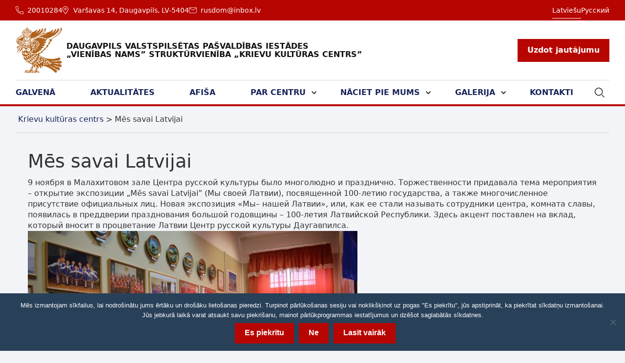

--- FILE ---
content_type: text/html; charset=UTF-8
request_url: https://russkij-dom.lv/mes-savai-latvijai/
body_size: 25311
content:
    <!DOCTYPE html>
<html data-wf-page="65fbf11da7ffd142c429d52b" data-wf-site="65fbf11da7ffd142c429d482" lang="lv">
	<head>
		<meta charset="utf-8">
		<meta content="width=device-width, initial-scale=1" name="viewport">
		<link href="https://fonts.googleapis.com" rel="preconnect">
		<link href="https://fonts.gstatic.com" rel="preconnect" crossorigin="anonymous">
		<script src="https://ajax.googleapis.com/ajax/libs/webfont/1.6.26/webfont.js" type="text/javascript"></script>
		<script type="text/javascript">WebFont.load({  google: {    families: ["Open Sans:300,300italic,400,400italic,600,600italic,700,700italic,800,800italic"]  }});</script>
		<script type="text/javascript">!function(o,c){var n=c.documentElement,t=" w-mod-";n.className+=t+"js",("ontouchstart"in o||o.DocumentTouch&&c instanceof DocumentTouch)&&(n.className+=t+"touch")}(window,document);</script>
		<script id="query_vars">
var query_vars =
  'a:2:{s:4:"page";s:0:"";s:8:"pagename";s:18:"mes-savai-latvijai";}';
		</script>
		<meta name='robots' content='index, follow, max-image-preview:large, max-snippet:-1, max-video-preview:-1' />
	<style>img:is([sizes="auto" i], [sizes^="auto," i]) { contain-intrinsic-size: 3000px 1500px }</style>
	<link rel="alternate" hreflang="lv" href="https://russkij-dom.lv/mes-savai-latvijai/" />
<link rel="alternate" hreflang="ru" href="https://russkij-dom.lv/ru/mes-savai-latvijai/" />
<link rel="alternate" hreflang="x-default" href="https://russkij-dom.lv/mes-savai-latvijai/" />

	<!-- This site is optimized with the Yoast SEO plugin v23.6 - https://yoast.com/wordpress/plugins/seo/ -->
	<title>Mēs savai Latvijai - Krievu kultūras centrs</title>
	<link rel="canonical" href="https://russkij-dom.lv/mes-savai-latvijai/" />
	<meta property="og:locale" content="lv_LV" />
	<meta property="og:type" content="article" />
	<meta property="og:title" content="Mēs savai Latvijai - Krievu kultūras centrs" />
	<meta property="og:description" content="9 ноября в Малахитовом зале Центра русской культуры было многолюдно и празднично. Торжественности придавала тема мероприятия – открытие экспозиции „Mēs savai Latvijai” (Мы своей Латвии), посвященной 100-летию государства, а также многочисленное присутствие официальных лиц. Новая экспозиция «Мы– нашей Латвии», или, как ее стали называть сотрудники центра, комната славы, появилась в преддверии празднования большой годовщины – [&hellip;]" />
	<meta property="og:url" content="https://russkij-dom.lv/mes-savai-latvijai/" />
	<meta property="og:site_name" content="Krievu kultūras centrs" />
	<meta property="article:modified_time" content="2020-07-13T09:56:13+00:00" />
	<meta property="og:image" content="https://russkij-dom.lv/wp-content/uploads/2020/07/DSC_0076-Средняя.jpg" />
	<meta property="og:image:width" content="1152" />
	<meta property="og:image:height" content="768" />
	<meta property="og:image:type" content="image/jpeg" />
	<meta name="twitter:card" content="summary_large_image" />
	<script type="application/ld+json" class="yoast-schema-graph">{"@context":"https://schema.org","@graph":[{"@type":"WebPage","@id":"https://russkij-dom.lv/mes-savai-latvijai/","url":"https://russkij-dom.lv/mes-savai-latvijai/","name":"Mēs savai Latvijai - Krievu kultūras centrs","isPartOf":{"@id":"https://russkij-dom.lv/#website"},"primaryImageOfPage":{"@id":"https://russkij-dom.lv/mes-savai-latvijai/#primaryimage"},"image":{"@id":"https://russkij-dom.lv/mes-savai-latvijai/#primaryimage"},"thumbnailUrl":"https://russkij-dom.lv/wp-content/uploads/2020/07/DSC_0076-Средняя.jpg","datePublished":"2020-07-13T09:47:07+00:00","dateModified":"2020-07-13T09:56:13+00:00","breadcrumb":{"@id":"https://russkij-dom.lv/mes-savai-latvijai/#breadcrumb"},"inLanguage":"lv-LV","potentialAction":[{"@type":"ReadAction","target":["https://russkij-dom.lv/mes-savai-latvijai/"]}]},{"@type":"ImageObject","inLanguage":"lv-LV","@id":"https://russkij-dom.lv/mes-savai-latvijai/#primaryimage","url":"https://russkij-dom.lv/wp-content/uploads/2020/07/DSC_0076-Средняя.jpg","contentUrl":"https://russkij-dom.lv/wp-content/uploads/2020/07/DSC_0076-Средняя.jpg","width":1152,"height":768},{"@type":"BreadcrumbList","@id":"https://russkij-dom.lv/mes-savai-latvijai/#breadcrumb","itemListElement":[{"@type":"ListItem","position":1,"name":"Home","item":"https://russkij-dom.lv/"},{"@type":"ListItem","position":2,"name":"Mēs savai Latvijai"}]},{"@type":"WebSite","@id":"https://russkij-dom.lv/#website","url":"https://russkij-dom.lv/","name":"Krievu kultūras centrs","description":"Just another WordPress site","publisher":{"@id":"https://russkij-dom.lv/#organization"},"potentialAction":[{"@type":"SearchAction","target":{"@type":"EntryPoint","urlTemplate":"https://russkij-dom.lv/?s={search_term_string}"},"query-input":{"@type":"PropertyValueSpecification","valueRequired":true,"valueName":"search_term_string"}}],"inLanguage":"lv-LV"},{"@type":"Organization","@id":"https://russkij-dom.lv/#organization","name":"Krievu kultūras centrs","url":"https://russkij-dom.lv/","logo":{"@type":"ImageObject","inLanguage":"lv-LV","@id":"https://russkij-dom.lv/#/schema/logo/image/","url":"https://russkij-dom.lv/wp-content/uploads/2022/01/cropped-KKC-LOGO_1.jpg","contentUrl":"https://russkij-dom.lv/wp-content/uploads/2022/01/cropped-KKC-LOGO_1.jpg","width":240,"height":155,"caption":"Krievu kultūras centrs"},"image":{"@id":"https://russkij-dom.lv/#/schema/logo/image/"}}]}</script>
	<!-- / Yoast SEO plugin. -->


<script type="text/javascript">
/* <![CDATA[ */
window._wpemojiSettings = {"baseUrl":"https:\/\/s.w.org\/images\/core\/emoji\/15.0.3\/72x72\/","ext":".png","svgUrl":"https:\/\/s.w.org\/images\/core\/emoji\/15.0.3\/svg\/","svgExt":".svg","source":{"concatemoji":"https:\/\/russkij-dom.lv\/wp-includes\/js\/wp-emoji-release.min.js"}};
/*! This file is auto-generated */
!function(i,n){var o,s,e;function c(e){try{var t={supportTests:e,timestamp:(new Date).valueOf()};sessionStorage.setItem(o,JSON.stringify(t))}catch(e){}}function p(e,t,n){e.clearRect(0,0,e.canvas.width,e.canvas.height),e.fillText(t,0,0);var t=new Uint32Array(e.getImageData(0,0,e.canvas.width,e.canvas.height).data),r=(e.clearRect(0,0,e.canvas.width,e.canvas.height),e.fillText(n,0,0),new Uint32Array(e.getImageData(0,0,e.canvas.width,e.canvas.height).data));return t.every(function(e,t){return e===r[t]})}function u(e,t,n){switch(t){case"flag":return n(e,"\ud83c\udff3\ufe0f\u200d\u26a7\ufe0f","\ud83c\udff3\ufe0f\u200b\u26a7\ufe0f")?!1:!n(e,"\ud83c\uddfa\ud83c\uddf3","\ud83c\uddfa\u200b\ud83c\uddf3")&&!n(e,"\ud83c\udff4\udb40\udc67\udb40\udc62\udb40\udc65\udb40\udc6e\udb40\udc67\udb40\udc7f","\ud83c\udff4\u200b\udb40\udc67\u200b\udb40\udc62\u200b\udb40\udc65\u200b\udb40\udc6e\u200b\udb40\udc67\u200b\udb40\udc7f");case"emoji":return!n(e,"\ud83d\udc26\u200d\u2b1b","\ud83d\udc26\u200b\u2b1b")}return!1}function f(e,t,n){var r="undefined"!=typeof WorkerGlobalScope&&self instanceof WorkerGlobalScope?new OffscreenCanvas(300,150):i.createElement("canvas"),a=r.getContext("2d",{willReadFrequently:!0}),o=(a.textBaseline="top",a.font="600 32px Arial",{});return e.forEach(function(e){o[e]=t(a,e,n)}),o}function t(e){var t=i.createElement("script");t.src=e,t.defer=!0,i.head.appendChild(t)}"undefined"!=typeof Promise&&(o="wpEmojiSettingsSupports",s=["flag","emoji"],n.supports={everything:!0,everythingExceptFlag:!0},e=new Promise(function(e){i.addEventListener("DOMContentLoaded",e,{once:!0})}),new Promise(function(t){var n=function(){try{var e=JSON.parse(sessionStorage.getItem(o));if("object"==typeof e&&"number"==typeof e.timestamp&&(new Date).valueOf()<e.timestamp+604800&&"object"==typeof e.supportTests)return e.supportTests}catch(e){}return null}();if(!n){if("undefined"!=typeof Worker&&"undefined"!=typeof OffscreenCanvas&&"undefined"!=typeof URL&&URL.createObjectURL&&"undefined"!=typeof Blob)try{var e="postMessage("+f.toString()+"("+[JSON.stringify(s),u.toString(),p.toString()].join(",")+"));",r=new Blob([e],{type:"text/javascript"}),a=new Worker(URL.createObjectURL(r),{name:"wpTestEmojiSupports"});return void(a.onmessage=function(e){c(n=e.data),a.terminate(),t(n)})}catch(e){}c(n=f(s,u,p))}t(n)}).then(function(e){for(var t in e)n.supports[t]=e[t],n.supports.everything=n.supports.everything&&n.supports[t],"flag"!==t&&(n.supports.everythingExceptFlag=n.supports.everythingExceptFlag&&n.supports[t]);n.supports.everythingExceptFlag=n.supports.everythingExceptFlag&&!n.supports.flag,n.DOMReady=!1,n.readyCallback=function(){n.DOMReady=!0}}).then(function(){return e}).then(function(){var e;n.supports.everything||(n.readyCallback(),(e=n.source||{}).concatemoji?t(e.concatemoji):e.wpemoji&&e.twemoji&&(t(e.twemoji),t(e.wpemoji)))}))}((window,document),window._wpemojiSettings);
/* ]]> */
</script>
<style id='wp-emoji-styles-inline-css' type='text/css'>

	img.wp-smiley, img.emoji {
		display: inline !important;
		border: none !important;
		box-shadow: none !important;
		height: 1em !important;
		width: 1em !important;
		margin: 0 0.07em !important;
		vertical-align: -0.1em !important;
		background: none !important;
		padding: 0 !important;
	}
</style>
<link rel='stylesheet' id='wp-block-library-css' href='https://russkij-dom.lv/wp-includes/css/dist/block-library/style.min.css' type='text/css' media='all' />
<style id='classic-theme-styles-inline-css' type='text/css'>
/*! This file is auto-generated */
.wp-block-button__link{color:#fff;background-color:#32373c;border-radius:9999px;box-shadow:none;text-decoration:none;padding:calc(.667em + 2px) calc(1.333em + 2px);font-size:1.125em}.wp-block-file__button{background:#32373c;color:#fff;text-decoration:none}
</style>
<style id='global-styles-inline-css' type='text/css'>
:root{--wp--preset--aspect-ratio--square: 1;--wp--preset--aspect-ratio--4-3: 4/3;--wp--preset--aspect-ratio--3-4: 3/4;--wp--preset--aspect-ratio--3-2: 3/2;--wp--preset--aspect-ratio--2-3: 2/3;--wp--preset--aspect-ratio--16-9: 16/9;--wp--preset--aspect-ratio--9-16: 9/16;--wp--preset--color--black: #000000;--wp--preset--color--cyan-bluish-gray: #abb8c3;--wp--preset--color--white: #ffffff;--wp--preset--color--pale-pink: #f78da7;--wp--preset--color--vivid-red: #cf2e2e;--wp--preset--color--luminous-vivid-orange: #ff6900;--wp--preset--color--luminous-vivid-amber: #fcb900;--wp--preset--color--light-green-cyan: #7bdcb5;--wp--preset--color--vivid-green-cyan: #00d084;--wp--preset--color--pale-cyan-blue: #8ed1fc;--wp--preset--color--vivid-cyan-blue: #0693e3;--wp--preset--color--vivid-purple: #9b51e0;--wp--preset--gradient--vivid-cyan-blue-to-vivid-purple: linear-gradient(135deg,rgba(6,147,227,1) 0%,rgb(155,81,224) 100%);--wp--preset--gradient--light-green-cyan-to-vivid-green-cyan: linear-gradient(135deg,rgb(122,220,180) 0%,rgb(0,208,130) 100%);--wp--preset--gradient--luminous-vivid-amber-to-luminous-vivid-orange: linear-gradient(135deg,rgba(252,185,0,1) 0%,rgba(255,105,0,1) 100%);--wp--preset--gradient--luminous-vivid-orange-to-vivid-red: linear-gradient(135deg,rgba(255,105,0,1) 0%,rgb(207,46,46) 100%);--wp--preset--gradient--very-light-gray-to-cyan-bluish-gray: linear-gradient(135deg,rgb(238,238,238) 0%,rgb(169,184,195) 100%);--wp--preset--gradient--cool-to-warm-spectrum: linear-gradient(135deg,rgb(74,234,220) 0%,rgb(151,120,209) 20%,rgb(207,42,186) 40%,rgb(238,44,130) 60%,rgb(251,105,98) 80%,rgb(254,248,76) 100%);--wp--preset--gradient--blush-light-purple: linear-gradient(135deg,rgb(255,206,236) 0%,rgb(152,150,240) 100%);--wp--preset--gradient--blush-bordeaux: linear-gradient(135deg,rgb(254,205,165) 0%,rgb(254,45,45) 50%,rgb(107,0,62) 100%);--wp--preset--gradient--luminous-dusk: linear-gradient(135deg,rgb(255,203,112) 0%,rgb(199,81,192) 50%,rgb(65,88,208) 100%);--wp--preset--gradient--pale-ocean: linear-gradient(135deg,rgb(255,245,203) 0%,rgb(182,227,212) 50%,rgb(51,167,181) 100%);--wp--preset--gradient--electric-grass: linear-gradient(135deg,rgb(202,248,128) 0%,rgb(113,206,126) 100%);--wp--preset--gradient--midnight: linear-gradient(135deg,rgb(2,3,129) 0%,rgb(40,116,252) 100%);--wp--preset--font-size--small: 13px;--wp--preset--font-size--medium: 20px;--wp--preset--font-size--large: 36px;--wp--preset--font-size--x-large: 42px;--wp--preset--spacing--20: 0.44rem;--wp--preset--spacing--30: 0.67rem;--wp--preset--spacing--40: 1rem;--wp--preset--spacing--50: 1.5rem;--wp--preset--spacing--60: 2.25rem;--wp--preset--spacing--70: 3.38rem;--wp--preset--spacing--80: 5.06rem;--wp--preset--shadow--natural: 6px 6px 9px rgba(0, 0, 0, 0.2);--wp--preset--shadow--deep: 12px 12px 50px rgba(0, 0, 0, 0.4);--wp--preset--shadow--sharp: 6px 6px 0px rgba(0, 0, 0, 0.2);--wp--preset--shadow--outlined: 6px 6px 0px -3px rgba(255, 255, 255, 1), 6px 6px rgba(0, 0, 0, 1);--wp--preset--shadow--crisp: 6px 6px 0px rgba(0, 0, 0, 1);}:where(.is-layout-flex){gap: 0.5em;}:where(.is-layout-grid){gap: 0.5em;}body .is-layout-flex{display: flex;}.is-layout-flex{flex-wrap: wrap;align-items: center;}.is-layout-flex > :is(*, div){margin: 0;}body .is-layout-grid{display: grid;}.is-layout-grid > :is(*, div){margin: 0;}:where(.wp-block-columns.is-layout-flex){gap: 2em;}:where(.wp-block-columns.is-layout-grid){gap: 2em;}:where(.wp-block-post-template.is-layout-flex){gap: 1.25em;}:where(.wp-block-post-template.is-layout-grid){gap: 1.25em;}.has-black-color{color: var(--wp--preset--color--black) !important;}.has-cyan-bluish-gray-color{color: var(--wp--preset--color--cyan-bluish-gray) !important;}.has-white-color{color: var(--wp--preset--color--white) !important;}.has-pale-pink-color{color: var(--wp--preset--color--pale-pink) !important;}.has-vivid-red-color{color: var(--wp--preset--color--vivid-red) !important;}.has-luminous-vivid-orange-color{color: var(--wp--preset--color--luminous-vivid-orange) !important;}.has-luminous-vivid-amber-color{color: var(--wp--preset--color--luminous-vivid-amber) !important;}.has-light-green-cyan-color{color: var(--wp--preset--color--light-green-cyan) !important;}.has-vivid-green-cyan-color{color: var(--wp--preset--color--vivid-green-cyan) !important;}.has-pale-cyan-blue-color{color: var(--wp--preset--color--pale-cyan-blue) !important;}.has-vivid-cyan-blue-color{color: var(--wp--preset--color--vivid-cyan-blue) !important;}.has-vivid-purple-color{color: var(--wp--preset--color--vivid-purple) !important;}.has-black-background-color{background-color: var(--wp--preset--color--black) !important;}.has-cyan-bluish-gray-background-color{background-color: var(--wp--preset--color--cyan-bluish-gray) !important;}.has-white-background-color{background-color: var(--wp--preset--color--white) !important;}.has-pale-pink-background-color{background-color: var(--wp--preset--color--pale-pink) !important;}.has-vivid-red-background-color{background-color: var(--wp--preset--color--vivid-red) !important;}.has-luminous-vivid-orange-background-color{background-color: var(--wp--preset--color--luminous-vivid-orange) !important;}.has-luminous-vivid-amber-background-color{background-color: var(--wp--preset--color--luminous-vivid-amber) !important;}.has-light-green-cyan-background-color{background-color: var(--wp--preset--color--light-green-cyan) !important;}.has-vivid-green-cyan-background-color{background-color: var(--wp--preset--color--vivid-green-cyan) !important;}.has-pale-cyan-blue-background-color{background-color: var(--wp--preset--color--pale-cyan-blue) !important;}.has-vivid-cyan-blue-background-color{background-color: var(--wp--preset--color--vivid-cyan-blue) !important;}.has-vivid-purple-background-color{background-color: var(--wp--preset--color--vivid-purple) !important;}.has-black-border-color{border-color: var(--wp--preset--color--black) !important;}.has-cyan-bluish-gray-border-color{border-color: var(--wp--preset--color--cyan-bluish-gray) !important;}.has-white-border-color{border-color: var(--wp--preset--color--white) !important;}.has-pale-pink-border-color{border-color: var(--wp--preset--color--pale-pink) !important;}.has-vivid-red-border-color{border-color: var(--wp--preset--color--vivid-red) !important;}.has-luminous-vivid-orange-border-color{border-color: var(--wp--preset--color--luminous-vivid-orange) !important;}.has-luminous-vivid-amber-border-color{border-color: var(--wp--preset--color--luminous-vivid-amber) !important;}.has-light-green-cyan-border-color{border-color: var(--wp--preset--color--light-green-cyan) !important;}.has-vivid-green-cyan-border-color{border-color: var(--wp--preset--color--vivid-green-cyan) !important;}.has-pale-cyan-blue-border-color{border-color: var(--wp--preset--color--pale-cyan-blue) !important;}.has-vivid-cyan-blue-border-color{border-color: var(--wp--preset--color--vivid-cyan-blue) !important;}.has-vivid-purple-border-color{border-color: var(--wp--preset--color--vivid-purple) !important;}.has-vivid-cyan-blue-to-vivid-purple-gradient-background{background: var(--wp--preset--gradient--vivid-cyan-blue-to-vivid-purple) !important;}.has-light-green-cyan-to-vivid-green-cyan-gradient-background{background: var(--wp--preset--gradient--light-green-cyan-to-vivid-green-cyan) !important;}.has-luminous-vivid-amber-to-luminous-vivid-orange-gradient-background{background: var(--wp--preset--gradient--luminous-vivid-amber-to-luminous-vivid-orange) !important;}.has-luminous-vivid-orange-to-vivid-red-gradient-background{background: var(--wp--preset--gradient--luminous-vivid-orange-to-vivid-red) !important;}.has-very-light-gray-to-cyan-bluish-gray-gradient-background{background: var(--wp--preset--gradient--very-light-gray-to-cyan-bluish-gray) !important;}.has-cool-to-warm-spectrum-gradient-background{background: var(--wp--preset--gradient--cool-to-warm-spectrum) !important;}.has-blush-light-purple-gradient-background{background: var(--wp--preset--gradient--blush-light-purple) !important;}.has-blush-bordeaux-gradient-background{background: var(--wp--preset--gradient--blush-bordeaux) !important;}.has-luminous-dusk-gradient-background{background: var(--wp--preset--gradient--luminous-dusk) !important;}.has-pale-ocean-gradient-background{background: var(--wp--preset--gradient--pale-ocean) !important;}.has-electric-grass-gradient-background{background: var(--wp--preset--gradient--electric-grass) !important;}.has-midnight-gradient-background{background: var(--wp--preset--gradient--midnight) !important;}.has-small-font-size{font-size: var(--wp--preset--font-size--small) !important;}.has-medium-font-size{font-size: var(--wp--preset--font-size--medium) !important;}.has-large-font-size{font-size: var(--wp--preset--font-size--large) !important;}.has-x-large-font-size{font-size: var(--wp--preset--font-size--x-large) !important;}
:where(.wp-block-post-template.is-layout-flex){gap: 1.25em;}:where(.wp-block-post-template.is-layout-grid){gap: 1.25em;}
:where(.wp-block-columns.is-layout-flex){gap: 2em;}:where(.wp-block-columns.is-layout-grid){gap: 2em;}
:root :where(.wp-block-pullquote){font-size: 1.5em;line-height: 1.6;}
</style>
<link rel='stylesheet' id='wpml-blocks-css' href='https://russkij-dom.lv/wp-content/plugins/sitepress-multilingual-cms/dist/css/blocks/styles.css' type='text/css' media='all' />
<link rel='stylesheet' id='cookie-notice-front-css' href='https://russkij-dom.lv/wp-content/plugins/cookie-notice/css/front.min.css' type='text/css' media='all' />
<link rel='stylesheet' id='lisgal-plugin-style-css' href='https://russkij-dom.lv/wp-content/plugins/latinsoft-video/frontend/css/prettyPhoto.css' type='text/css' media='all' />
<link rel='stylesheet' id='wpml-legacy-dropdown-0-css' href='https://russkij-dom.lv/wp-content/plugins/sitepress-multilingual-cms/templates/language-switchers/legacy-dropdown/style.min.css' type='text/css' media='all' />
<link rel='stylesheet' id='wpml-menu-item-0-css' href='https://russkij-dom.lv/wp-content/plugins/sitepress-multilingual-cms/templates/language-switchers/menu-item/style.min.css' type='text/css' media='all' />
<link rel='stylesheet' id='main-css' href='https://russkij-dom.lv/wp-content/themes/russkij-dom/css/main.css' type='text/css' media='all' />
<link rel='stylesheet' id='custom-css-css' href='https://russkij-dom.lv/wp-content/themes/russkij-dom/css/custom.css' type='text/css' media='all' />
<script type="text/javascript" src="//ajax.googleapis.com/ajax/libs/jquery/3.5.1/jquery.min.js" id="jquery-core-js"></script>
<script type="text/javascript" id="cookie-notice-front-js-before">
/* <![CDATA[ */
var cnArgs = {"ajaxUrl":"https:\/\/russkij-dom.lv\/wp-admin\/admin-ajax.php","nonce":"8e8728ffd1","hideEffect":"fade","position":"bottom","onScroll":false,"onScrollOffset":100,"onClick":false,"cookieName":"cookie_notice_accepted","cookieTime":2592000,"cookieTimeRejected":2592000,"globalCookie":false,"redirection":false,"cache":false,"revokeCookies":true,"revokeCookiesOpt":"automatic"};
/* ]]> */
</script>
<script type="text/javascript" src="https://russkij-dom.lv/wp-content/plugins/cookie-notice/js/front.min.js" id="cookie-notice-front-js"></script>
<script type="text/javascript" src="https://russkij-dom.lv/wp-content/plugins/latinsoft-video/frontend/js/jquery.prettyPhoto.js" id="lisgal-plugin-active-js"></script>
<script type="text/javascript" src="https://russkij-dom.lv/wp-content/plugins/sitepress-multilingual-cms/templates/language-switchers/legacy-dropdown/script.min.js" id="wpml-legacy-dropdown-0-js"></script>
<link rel="https://api.w.org/" href="https://russkij-dom.lv/wp-json/" /><link rel="alternate" title="JSON" type="application/json" href="https://russkij-dom.lv/wp-json/wp/v2/pages/1269" /><link rel="alternate" title="oEmbed (JSON)" type="application/json+oembed" href="https://russkij-dom.lv/wp-json/oembed/1.0/embed?url=https%3A%2F%2Frusskij-dom.lv%2Fmes-savai-latvijai%2F" />
<link rel="alternate" title="oEmbed (XML)" type="text/xml+oembed" href="https://russkij-dom.lv/wp-json/oembed/1.0/embed?url=https%3A%2F%2Frusskij-dom.lv%2Fmes-savai-latvijai%2F&#038;format=xml" />
<meta name="generator" content="WPML ver:4.6.10 stt:32,46;" />
<style type="text/css">:root,::before,::after{--mec-color-skin: #a81010;--mec-color-skin-timeline-view-rgba-color: rgba(168,16,16,.11);--mec-container-normal-width: 1196px;--mec-container-large-width: 1690px;--mec-fes-main-color: #40d9f1;--mec-fes-main-color-rgba-1: rgba(64, 217, 241, 0.12);--mec-fes-main-color-rgba-2: rgba(64, 217, 241, 0.23);--mec-fes-main-color-rgba-3: rgba(64, 217, 241, 0.03);--mec-fes-main-color-rgba-4: rgba(64, 217, 241, 0.3);--mec-fes-main-color-rgba-5: rgb(64 217 241 / 7%)--mec-fes-main-color-rgba-6: rgba(64, 217, 241, 0.2);--mec-fluent-main-color: #ade7ff;--mec-fluent-main-color-rgba-1: rgba(173, 231, 255, 0.3);--mec-fluent-main-color-rgba-2: rgba(173, 231, 255, 0.8);--mec-fluent-main-color-rgba-3: rgba(173, 231, 255, 0.1);--mec-fluent-main-color-rgba-4: rgba(173, 231, 255, 0.2);--mec-fluent-main-color-rgba-5: rgba(173, 231, 255, 0.7);--mec-fluent-main-color-rgba-6: rgba(173, 231, 255, 0.7);--mec-fluent-bold-color: #00acf8;--mec-fluent-bg-hover-color: #ebf9ff;--mec-fluent-bg-color: #f5f7f8;--mec-fluent-second-bg-color: #d6eef9;}</style><style type="text/css">.mec-event-footer {
    display: none;
}




.mec-wrap p {
    font-weight: 600;
    margin: 0 0 20px 0;
    color: #000000;
    font-size: 18px;
    line-height: 1.8;
}


.mec-single-modal.mec-single-modern .col-md-4 .mec-frontbox{
display: none;
}
.mec-single-event .mec-event-social{
display: none;
}

.mec-event-list-standard .mec-event-article{
    background: #fff;
}

.mec-wrap .mec-totalcal-box{
display:none;
}
.mec-load-more-button {
    box-shadow: none;
    transition: all .21s ease;
    font-size: 12px;
    font-weight: 500;
    letter-spacing: 1px;
    text-transform: uppercase;
    background: #b70501;
    color: #fff;
border-radius: 0px;
}
.mec-start-date-label{
font-size:20px;
}
.mec-time-details span{
font-size:20px;
}
.mec-venue-details span{
font-size:18px;
}
.mec-event-list-standard .mec-event-meta .mec-venue-details span{
font-size:18px;
}
.mec-event-list-standard .mec-event-meta .mec-venue-details .mec-event-address span{
font-size:18px;
}

</style>		<style>
.mec-container {
    max-width: 80rem;
    margin-left: auto;
    margin-right: auto;
    padding-left: 2rem;
    padding-right: 2rem;
}
</style>			<link rel="stylesheet" id="asp-basic" href="https://russkij-dom.lv/wp-content/cache/asp/style.basic-ho-is-po-no-da-se-co-au-ga-se-is.css?mq=R2zXPH" media="all" /><style id='asp-instance-1'>div[id*='ajaxsearchpro1_'] div.asp_loader,div[id*='ajaxsearchpro1_'] div.asp_loader *{box-sizing:border-box !important;margin:0;padding:0;box-shadow:none}div[id*='ajaxsearchpro1_'] div.asp_loader{box-sizing:border-box;display:flex;flex:0 1 auto;flex-direction:column;flex-grow:0;flex-shrink:0;flex-basis:28px;max-width:100%;max-height:100%;align-items:center;justify-content:center}div[id*='ajaxsearchpro1_'] div.asp_loader-inner{width:100%;margin:0 auto;text-align:center;height:100%}@-webkit-keyframes rotate-simple{0%{-webkit-transform:rotate(0deg);transform:rotate(0deg)}50%{-webkit-transform:rotate(180deg);transform:rotate(180deg)}100%{-webkit-transform:rotate(360deg);transform:rotate(360deg)}}@keyframes rotate-simple{0%{-webkit-transform:rotate(0deg);transform:rotate(0deg)}50%{-webkit-transform:rotate(180deg);transform:rotate(180deg)}100%{-webkit-transform:rotate(360deg);transform:rotate(360deg)}}div[id*='ajaxsearchpro1_'] div.asp_simple-circle{margin:0;height:100%;width:100%;animation:rotate-simple 0.8s infinite linear;-webkit-animation:rotate-simple 0.8s infinite linear;border:4px solid rgb(255,255,255);border-right-color:transparent;border-radius:50%;box-sizing:border-box}div[id*='ajaxsearchprores1_'] .asp_res_loader div.asp_loader,div[id*='ajaxsearchprores1_'] .asp_res_loader div.asp_loader *{box-sizing:border-box !important;margin:0;padding:0;box-shadow:none}div[id*='ajaxsearchprores1_'] .asp_res_loader div.asp_loader{box-sizing:border-box;display:flex;flex:0 1 auto;flex-direction:column;flex-grow:0;flex-shrink:0;flex-basis:28px;max-width:100%;max-height:100%;align-items:center;justify-content:center}div[id*='ajaxsearchprores1_'] .asp_res_loader div.asp_loader-inner{width:100%;margin:0 auto;text-align:center;height:100%}@-webkit-keyframes rotate-simple{0%{-webkit-transform:rotate(0deg);transform:rotate(0deg)}50%{-webkit-transform:rotate(180deg);transform:rotate(180deg)}100%{-webkit-transform:rotate(360deg);transform:rotate(360deg)}}@keyframes rotate-simple{0%{-webkit-transform:rotate(0deg);transform:rotate(0deg)}50%{-webkit-transform:rotate(180deg);transform:rotate(180deg)}100%{-webkit-transform:rotate(360deg);transform:rotate(360deg)}}div[id*='ajaxsearchprores1_'] .asp_res_loader div.asp_simple-circle{margin:0;height:100%;width:100%;animation:rotate-simple 0.8s infinite linear;-webkit-animation:rotate-simple 0.8s infinite linear;border:4px solid rgb(255,255,255);border-right-color:transparent;border-radius:50%;box-sizing:border-box}#ajaxsearchpro1_1 div.asp_loader,#ajaxsearchpro1_2 div.asp_loader,#ajaxsearchpro1_1 div.asp_loader *,#ajaxsearchpro1_2 div.asp_loader *{box-sizing:border-box !important;margin:0;padding:0;box-shadow:none}#ajaxsearchpro1_1 div.asp_loader,#ajaxsearchpro1_2 div.asp_loader{box-sizing:border-box;display:flex;flex:0 1 auto;flex-direction:column;flex-grow:0;flex-shrink:0;flex-basis:28px;max-width:100%;max-height:100%;align-items:center;justify-content:center}#ajaxsearchpro1_1 div.asp_loader-inner,#ajaxsearchpro1_2 div.asp_loader-inner{width:100%;margin:0 auto;text-align:center;height:100%}@-webkit-keyframes rotate-simple{0%{-webkit-transform:rotate(0deg);transform:rotate(0deg)}50%{-webkit-transform:rotate(180deg);transform:rotate(180deg)}100%{-webkit-transform:rotate(360deg);transform:rotate(360deg)}}@keyframes rotate-simple{0%{-webkit-transform:rotate(0deg);transform:rotate(0deg)}50%{-webkit-transform:rotate(180deg);transform:rotate(180deg)}100%{-webkit-transform:rotate(360deg);transform:rotate(360deg)}}#ajaxsearchpro1_1 div.asp_simple-circle,#ajaxsearchpro1_2 div.asp_simple-circle{margin:0;height:100%;width:100%;animation:rotate-simple 0.8s infinite linear;-webkit-animation:rotate-simple 0.8s infinite linear;border:4px solid rgb(255,255,255);border-right-color:transparent;border-radius:50%;box-sizing:border-box}@-webkit-keyframes asp_an_fadeInDown{0%{opacity:0;-webkit-transform:translateY(-20px)}100%{opacity:1;-webkit-transform:translateY(0)}}@keyframes asp_an_fadeInDown{0%{opacity:0;transform:translateY(-20px)}100%{opacity:1;transform:translateY(0)}}.asp_an_fadeInDown{-webkit-animation-name:asp_an_fadeInDown;animation-name:asp_an_fadeInDown}div.asp_r.asp_r_1,div.asp_r.asp_r_1 *,div.asp_m.asp_m_1,div.asp_m.asp_m_1 *,div.asp_s.asp_s_1,div.asp_s.asp_s_1 *{-webkit-box-sizing:content-box;-moz-box-sizing:content-box;-ms-box-sizing:content-box;-o-box-sizing:content-box;box-sizing:content-box;border:0;border-radius:0;text-transform:none;text-shadow:none;box-shadow:none;text-decoration:none;text-align:left;letter-spacing:normal}div.asp_r.asp_r_1,div.asp_m.asp_m_1,div.asp_s.asp_s_1{-webkit-box-sizing:border-box;-moz-box-sizing:border-box;-ms-box-sizing:border-box;-o-box-sizing:border-box;box-sizing:border-box}div.asp_r.asp_r_1,div.asp_r.asp_r_1 *,div.asp_m.asp_m_1,div.asp_m.asp_m_1 *,div.asp_s.asp_s_1,div.asp_s.asp_s_1 *{padding:0;margin:0}.wpdreams_clear{clear:both}.asp_w_container_1{width:100%}#ajaxsearchpro1_1,#ajaxsearchpro1_2,div.asp_m.asp_m_1{width:100%;height:auto;max-height:none;border-radius:5px;background:#d1eaff;margin-top:0;margin-bottom:0;background-image:-moz-radial-gradient(center,ellipse cover,rgb(255,255,255),rgb(255,255,255));background-image:-webkit-gradient(radial,center center,0px,center center,100%,rgb(255,255,255),rgb(255,255,255));background-image:-webkit-radial-gradient(center,ellipse cover,rgb(255,255,255),rgb(255,255,255));background-image:-o-radial-gradient(center,ellipse cover,rgb(255,255,255),rgb(255,255,255));background-image:-ms-radial-gradient(center,ellipse cover,rgb(255,255,255),rgb(255,255,255));background-image:radial-gradient(ellipse at center,rgb(255,255,255),rgb(255,255,255));overflow:hidden;border:1px solid rgb(193,193,193);border-radius:0;box-shadow:none}#ajaxsearchpro1_1 .probox,#ajaxsearchpro1_2 .probox,div.asp_m.asp_m_1 .probox{margin:0;height:40px;background:transparent;border:0 solid rgb(196,196,196);border-radius:0;box-shadow:none}p[id*=asp-try-1]{color:rgb(85,85,85) !important;display:block}div.asp_main_container+[id*=asp-try-1]{width:100%}p[id*=asp-try-1] a{color:rgb(255,181,86) !important}p[id*=asp-try-1] a:after{color:rgb(85,85,85) !important;display:inline;content:','}p[id*=asp-try-1] a:last-child:after{display:none}#ajaxsearchpro1_1 .probox .proinput,#ajaxsearchpro1_2 .probox .proinput,div.asp_m.asp_m_1 .probox .proinput{font-weight:normal;font-family:"Open Sans";color:rgb(0,0,0);font-size:12px;line-height:15px;text-shadow:none;line-height:normal;flex-grow:1;order:5;-webkit-flex-grow:1;-webkit-order:5}#ajaxsearchpro1_1 .probox .proinput input.orig,#ajaxsearchpro1_2 .probox .proinput input.orig,div.asp_m.asp_m_1 .probox .proinput input.orig{font-weight:normal;font-family:"Open Sans";color:rgb(0,0,0);font-size:12px;line-height:15px;text-shadow:none;line-height:normal;border:0;box-shadow:none;height:40px;position:relative;z-index:2;padding:0 !important;padding-top:2px !important;margin:-1px 0 0 -4px !important;width:100%;background:transparent !important}#ajaxsearchpro1_1 .probox .proinput input.autocomplete,#ajaxsearchpro1_2 .probox .proinput input.autocomplete,div.asp_m.asp_m_1 .probox .proinput input.autocomplete{font-weight:normal;font-family:"Open Sans";color:rgb(0,0,0);font-size:12px;line-height:15px;text-shadow:none;line-height:normal;opacity:0.25;height:40px;display:block;position:relative;z-index:1;padding:0 !important;margin:-1px 0 0 -4px !important;margin-top:-40px !important;width:100%;background:transparent !important}.rtl #ajaxsearchpro1_1 .probox .proinput input.orig,.rtl #ajaxsearchpro1_2 .probox .proinput input.orig,.rtl #ajaxsearchpro1_1 .probox .proinput input.autocomplete,.rtl #ajaxsearchpro1_2 .probox .proinput input.autocomplete,.rtl div.asp_m.asp_m_1 .probox .proinput input.orig,.rtl div.asp_m.asp_m_1 .probox .proinput input.autocomplete{font-weight:normal;font-family:"Open Sans";color:rgb(0,0,0);font-size:12px;line-height:15px;text-shadow:none;line-height:normal;direction:rtl;text-align:right}.rtl #ajaxsearchpro1_1 .probox .proinput,.rtl #ajaxsearchpro1_2 .probox .proinput,.rtl div.asp_m.asp_m_1 .probox .proinput{margin-right:2px}.rtl #ajaxsearchpro1_1 .probox .proloading,.rtl #ajaxsearchpro1_1 .probox .proclose,.rtl #ajaxsearchpro1_2 .probox .proloading,.rtl #ajaxsearchpro1_2 .probox .proclose,.rtl div.asp_m.asp_m_1 .probox .proloading,.rtl div.asp_m.asp_m_1 .probox .proclose{order:3}div.asp_m.asp_m_1 .probox .proinput input.orig::-webkit-input-placeholder{font-weight:normal;font-family:"Open Sans";color:rgb(0,0,0);font-size:12px;text-shadow:none;opacity:0.85}div.asp_m.asp_m_1 .probox .proinput input.orig::-moz-placeholder{font-weight:normal;font-family:"Open Sans";color:rgb(0,0,0);font-size:12px;text-shadow:none;opacity:0.85}div.asp_m.asp_m_1 .probox .proinput input.orig:-ms-input-placeholder{font-weight:normal;font-family:"Open Sans";color:rgb(0,0,0);font-size:12px;text-shadow:none;opacity:0.85}div.asp_m.asp_m_1 .probox .proinput input.orig:-moz-placeholder{font-weight:normal;font-family:"Open Sans";color:rgb(0,0,0);font-size:12px;text-shadow:none;opacity:0.85;line-height:normal !important}#ajaxsearchpro1_1 .probox .proinput input.autocomplete,#ajaxsearchpro1_2 .probox .proinput input.autocomplete,div.asp_m.asp_m_1 .probox .proinput input.autocomplete{font-weight:normal;font-family:"Open Sans";color:rgb(0,0,0);font-size:12px;line-height:15px;text-shadow:none;line-height:normal;border:0;box-shadow:none}#ajaxsearchpro1_1 .probox .proloading,#ajaxsearchpro1_1 .probox .proclose,#ajaxsearchpro1_1 .probox .promagnifier,#ajaxsearchpro1_1 .probox .prosettings,#ajaxsearchpro1_2 .probox .proloading,#ajaxsearchpro1_2 .probox .proclose,#ajaxsearchpro1_2 .probox .promagnifier,#ajaxsearchpro1_2 .probox .prosettings,div.asp_m.asp_m_1 .probox .proloading,div.asp_m.asp_m_1 .probox .proclose,div.asp_m.asp_m_1 .probox .promagnifier,div.asp_m.asp_m_1 .probox .prosettings{width:40px;height:40px;flex:0 0 40px;flex-grow:0;order:7;-webkit-flex:0 0 40px;-webkit-flex-grow:0;-webkit-order:7}#ajaxsearchpro1_1 .probox .proclose svg,#ajaxsearchpro1_2 .probox .proclose svg,div.asp_m.asp_m_1 .probox .proclose svg{fill:rgb(254,254,254);background:rgb(51,51,51);box-shadow:0 0 0 2px rgba(255,255,255,0.9)}#ajaxsearchpro1_1 .probox .proloading,#ajaxsearchpro1_2 .probox .proloading,div.asp_m.asp_m_1 .probox .proloading{width:40px;height:40px;min-width:40px;min-height:40px;max-width:40px;max-height:40px}#ajaxsearchpro1_1 .probox .proloading .asp_loader,#ajaxsearchpro1_2 .probox .proloading .asp_loader,div.asp_m.asp_m_1 .probox .proloading .asp_loader{width:36px;height:36px;min-width:36px;min-height:36px;max-width:36px;max-height:36px}#ajaxsearchpro1_1 .probox .promagnifier,#ajaxsearchpro1_2 .probox .promagnifier,div.asp_m.asp_m_1 .probox .promagnifier{width:auto;height:40px;flex:0 0 auto;order:7;-webkit-flex:0 0 auto;-webkit-order:7}div.asp_m.asp_m_1 .probox .promagnifier:focus-visible{outline:black outset}#ajaxsearchpro1_1 .probox .promagnifier div.innericon,#ajaxsearchpro1_2 .probox .promagnifier div.innericon,div.asp_m.asp_m_1 .probox .promagnifier div.innericon{width:40px;height:40px;float:right}#ajaxsearchpro1_1 .probox .promagnifier div.asp_text_button,#ajaxsearchpro1_2 .probox .promagnifier div.asp_text_button,div.asp_m.asp_m_1 .probox .promagnifier div.asp_text_button{width:auto;height:40px;float:right;margin:0;padding:0 10px 0 2px;font-weight:normal;font-family:"Open Sans";color:rgba(51,51,51,1);font-size:15px;line-height:normal;text-shadow:none;line-height:40px}#ajaxsearchpro1_1 .probox .promagnifier .innericon svg,#ajaxsearchpro1_2 .probox .promagnifier .innericon svg,div.asp_m.asp_m_1 .probox .promagnifier .innericon svg{fill:rgb(255,255,255)}#ajaxsearchpro1_1 .probox .prosettings .innericon svg,#ajaxsearchpro1_2 .probox .prosettings .innericon svg,div.asp_m.asp_m_1 .probox .prosettings .innericon svg{fill:rgb(255,255,255)}#ajaxsearchpro1_1 .probox .promagnifier,#ajaxsearchpro1_2 .probox .promagnifier,div.asp_m.asp_m_1 .probox .promagnifier{width:40px;height:40px;background-image:-webkit-linear-gradient(180deg,rgba(183,5,1,1),rgba(183,5,1,1));background-image:-moz-linear-gradient(180deg,rgba(183,5,1,1),rgba(183,5,1,1));background-image:-o-linear-gradient(180deg,rgba(183,5,1,1),rgba(183,5,1,1));background-image:-ms-linear-gradient(180deg,rgba(183,5,1,1) 0,rgba(183,5,1,1) 100%);background-image:linear-gradient(180deg,rgba(183,5,1,1),rgba(183,5,1,1));background-position:center center;background-repeat:no-repeat;order:11;-webkit-order:11;float:right;border:0 solid rgb(0,0,0);border-radius:0;box-shadow:0 0 0 0 rgba(255,255,255,0.61);cursor:pointer;background-size:100% 100%;background-position:center center;background-repeat:no-repeat;cursor:pointer}#ajaxsearchpro1_1 .probox .prosettings,#ajaxsearchpro1_2 .probox .prosettings,div.asp_m.asp_m_1 .probox .prosettings{width:40px;height:40px;background-image:-webkit-linear-gradient(185deg,rgba(183,5,1,1),rgba(183,5,1,1));background-image:-moz-linear-gradient(185deg,rgba(183,5,1,1),rgba(183,5,1,1));background-image:-o-linear-gradient(185deg,rgba(183,5,1,1),rgba(183,5,1,1));background-image:-ms-linear-gradient(185deg,rgba(183,5,1,1) 0,rgba(183,5,1,1) 100%);background-image:linear-gradient(185deg,rgba(183,5,1,1),rgba(183,5,1,1));background-position:center center;background-repeat:no-repeat;order:10;-webkit-order:10;float:right;border:0 solid rgb(104,174,199);border-radius:0;box-shadow:0 0 0 0 rgba(255,255,255,0.63);cursor:pointer;background-size:100% 100%;align-self:flex-end}#ajaxsearchprores1_1,#ajaxsearchprores1_2,div.asp_r.asp_r_1{position:absolute;z-index:11000;width:auto;margin:12px 0 0 0}#ajaxsearchprores1_1 .results .asp_nores .asp_keyword,#ajaxsearchprores1_2 .results .asp_nores .asp_keyword,div.asp_r.asp_r_1 .results .asp_nores .asp_keyword{padding:0 6px;cursor:pointer;font-weight:normal;font-family:"Open Sans";color:rgba(74,74,74,1);font-size:13px;line-height:13px;text-shadow:none;font-weight:bold}#ajaxsearchprores1_1 .asp_results_top,#ajaxsearchprores1_2 .asp_results_top,div.asp_r.asp_r_1 .asp_results_top{background:rgb(255,255,255);border:1px none rgb(81,81,81);border-radius:0;padding:6px 12px 6px 12px;margin:0 0 4px 0;text-align:center;font-weight:normal;font-family:"Open Sans";color:rgb(74,74,74);font-size:13px;line-height:16px;text-shadow:none}#ajaxsearchprores1_1 .results .item,#ajaxsearchprores1_2 .results .item,div.asp_r.asp_r_1 .results .item{height:auto;background:rgb(255,255,255)}#ajaxsearchprores1_1 .results .item.hovered,#ajaxsearchprores1_2 .results .item.hovered,div.asp_r.asp_r_1 .results .item.hovered{background-image:-moz-radial-gradient(center,ellipse cover,rgb(245,245,245),rgb(245,245,245));background-image:-webkit-gradient(radial,center center,0px,center center,100%,rgb(245,245,245),rgb(245,245,245));background-image:-webkit-radial-gradient(center,ellipse cover,rgb(245,245,245),rgb(245,245,245));background-image:-o-radial-gradient(center,ellipse cover,rgb(245,245,245),rgb(245,245,245));background-image:-ms-radial-gradient(center,ellipse cover,rgb(245,245,245),rgb(245,245,245));background-image:radial-gradient(ellipse at center,rgb(245,245,245),rgb(245,245,245))}#ajaxsearchprores1_1 .results .item .asp_image,#ajaxsearchprores1_2 .results .item .asp_image,div.asp_r.asp_r_1 .results .item .asp_image{background-size:cover;background-repeat:no-repeat}#ajaxsearchprores1_1 .results .item .asp_item_overlay_img,#ajaxsearchprores1_2 .results .item .asp_item_overlay_img,div.asp_r.asp_r_1 .results .item .asp_item_overlay_img{background-size:cover;background-repeat:no-repeat}#ajaxsearchprores1_1 .results .item .asp_content,#ajaxsearchprores1_2 .results .item .asp_content,div.asp_r.asp_r_1 .results .item .asp_content{overflow:hidden;background:transparent;margin:0;padding:0 10px}#ajaxsearchprores1_1 .results .item .asp_content h3,#ajaxsearchprores1_2 .results .item .asp_content h3,div.asp_r.asp_r_1 .results .item .asp_content h3{margin:0;padding:0;display:inline-block;line-height:inherit;font-weight:bold;font-family:"Open Sans";color:rgba(20,84,169,1);font-size:14px;line-height:20px;text-shadow:none}#ajaxsearchprores1_1 .results .item .asp_content h3 a,#ajaxsearchprores1_2 .results .item .asp_content h3 a,div.asp_r.asp_r_1 .results .item .asp_content h3 a{margin:0;padding:0;line-height:inherit;display:block;font-weight:bold;font-family:"Open Sans";color:rgba(20,84,169,1);font-size:14px;line-height:20px;text-shadow:none}#ajaxsearchprores1_1 .results .item .asp_content h3 a:hover,#ajaxsearchprores1_2 .results .item .asp_content h3 a:hover,div.asp_r.asp_r_1 .results .item .asp_content h3 a:hover{font-weight:bold;font-family:"Open Sans";color:rgba(20,84,169,1);font-size:14px;line-height:20px;text-shadow:none}#ajaxsearchprores1_1 .results .item div.etc,#ajaxsearchprores1_2 .results .item div.etc,div.asp_r.asp_r_1 .results .item div.etc{padding:0;font-size:13px;line-height:1.3em;margin-bottom:6px}#ajaxsearchprores1_1 .results .item .etc .asp_author,#ajaxsearchprores1_2 .results .item .etc .asp_author,div.asp_r.asp_r_1 .results .item .etc .asp_author{padding:0;font-weight:bold;font-family:"Open Sans";color:rgba(161,161,161,1);font-size:12px;line-height:13px;text-shadow:none}#ajaxsearchprores1_1 .results .item .etc .asp_date,#ajaxsearchprores1_2 .results .item .etc .asp_date,div.asp_r.asp_r_1 .results .item .etc .asp_date{margin:0 0 0 10px;padding:0;font-weight:normal;font-family:"Open Sans";color:rgba(173,173,173,1);font-size:12px;line-height:15px;text-shadow:none}#ajaxsearchprores1_1 .results .item div.asp_content,#ajaxsearchprores1_2 .results .item div.asp_content,div.asp_r.asp_r_1 .results .item div.asp_content{margin:0;padding:0;font-weight:normal;font-family:"Open Sans";color:rgba(74,74,74,1);font-size:13px;line-height:13px;text-shadow:none}#ajaxsearchprores1_1 span.highlighted,#ajaxsearchprores1_2 span.highlighted,div.asp_r.asp_r_1 span.highlighted{font-weight:bold;color:rgba(217,49,43,1);background-color:rgba(238,238,238,1)}#ajaxsearchprores1_1 p.showmore,#ajaxsearchprores1_2 p.showmore,div.asp_r.asp_r_1 p.showmore{text-align:center;margin:5px 0 0;font-weight:normal;font-family:"Open Sans";color:rgba(5,94,148,1);font-size:12px;line-height:15px;text-shadow:none}#ajaxsearchprores1_1 p.showmore a,#ajaxsearchprores1_2 p.showmore a,div.asp_r.asp_r_1 p.showmore a{font-weight:normal;font-family:"Open Sans";color:rgba(5,94,148,1);font-size:12px;line-height:15px;text-shadow:none;padding:10px 5px;margin:0 auto;background:rgba(255,255,255,1);display:block;text-align:center}#ajaxsearchprores1_1 .asp_res_loader,#ajaxsearchprores1_2 .asp_res_loader,div.asp_r.asp_r_1 .asp_res_loader{background:rgb(255,255,255);height:200px;padding:10px}#ajaxsearchprores1_1.isotopic .asp_res_loader,#ajaxsearchprores1_2.isotopic .asp_res_loader,div.asp_r.asp_r_1.isotopic .asp_res_loader{background:rgba(255,255,255,0);}#ajaxsearchprores1_1 .asp_res_loader .asp_loader,#ajaxsearchprores1_2 .asp_res_loader .asp_loader,div.asp_r.asp_r_1 .asp_res_loader .asp_loader{height:200px;width:200px;margin:0 auto}div.asp_s.asp_s_1.searchsettings,div.asp_s.asp_s_1.searchsettings,div.asp_s.asp_s_1.searchsettings{direction:ltr;padding:0;background-image:-webkit-linear-gradient(185deg,rgba(183,5,1,1),rgba(183,5,1,1));background-image:-moz-linear-gradient(185deg,rgba(183,5,1,1),rgba(183,5,1,1));background-image:-o-linear-gradient(185deg,rgba(183,5,1,1),rgba(183,5,1,1));background-image:-ms-linear-gradient(185deg,rgba(183,5,1,1) 0,rgba(183,5,1,1) 100%);background-image:linear-gradient(185deg,rgba(183,5,1,1),rgba(183,5,1,1));box-shadow:none;;max-width:208px;z-index:2}div.asp_s.asp_s_1.searchsettings.asp_s,div.asp_s.asp_s_1.searchsettings.asp_s,div.asp_s.asp_s_1.searchsettings.asp_s{z-index:11001}#ajaxsearchprobsettings1_1.searchsettings,#ajaxsearchprobsettings1_2.searchsettings,div.asp_sb.asp_sb_1.searchsettings{max-width:none}div.asp_s.asp_s_1.searchsettings form,div.asp_s.asp_s_1.searchsettings form,div.asp_s.asp_s_1.searchsettings form{display:flex}div.asp_sb.asp_sb_1.searchsettings form,div.asp_sb.asp_sb_1.searchsettings form,div.asp_sb.asp_sb_1.searchsettings form{display:flex}#ajaxsearchprosettings1_1.searchsettings div.asp_option_label,#ajaxsearchprosettings1_2.searchsettings div.asp_option_label,#ajaxsearchprosettings1_1.searchsettings .asp_label,#ajaxsearchprosettings1_2.searchsettings .asp_label,div.asp_s.asp_s_1.searchsettings div.asp_option_label,div.asp_s.asp_s_1.searchsettings .asp_label{font-weight:bold;font-family:"Open Sans";color:rgb(0,0,0);font-size:12px;line-height:15px;text-shadow:none}#ajaxsearchprosettings1_1.searchsettings .asp_option_inner .asp_option_checkbox,#ajaxsearchprosettings1_2.searchsettings .asp_option_inner .asp_option_checkbox,div.asp_sb.asp_sb_1.searchsettings .asp_option_inner .asp_option_checkbox,div.asp_s.asp_s_1.searchsettings .asp_option_inner .asp_option_checkbox{background-image:-webkit-linear-gradient(180deg,rgb(34,34,34),rgb(69,72,77));background-image:-moz-linear-gradient(180deg,rgb(34,34,34),rgb(69,72,77));background-image:-o-linear-gradient(180deg,rgb(34,34,34),rgb(69,72,77));background-image:-ms-linear-gradient(180deg,rgb(34,34,34) 0,rgb(69,72,77) 100%);background-image:linear-gradient(180deg,rgb(34,34,34),rgb(69,72,77))}#ajaxsearchprosettings1_1.searchsettings .asp_option_inner .asp_option_checkbox:after,#ajaxsearchprosettings1_2.searchsettings .asp_option_inner .asp_option_checkbox:after,#ajaxsearchprobsettings1_1.searchsettings .asp_option_inner .asp_option_checkbox:after,#ajaxsearchprobsettings1_2.searchsettings .asp_option_inner .asp_option_checkbox:after,div.asp_sb.asp_sb_1.searchsettings .asp_option_inner .asp_option_checkbox:after,div.asp_s.asp_s_1.searchsettings .asp_option_inner .asp_option_checkbox:after{font-family:'asppsicons2';border:none;content:"\e800";display:block;position:absolute;top:0;left:0;font-size:11px;color:rgb(255,255,255);margin:1px 0 0 0 !important;line-height:17px;text-align:center;text-decoration:none;text-shadow:none}div.asp_sb.asp_sb_1.searchsettings .asp_sett_scroll,div.asp_s.asp_s_1.searchsettings .asp_sett_scroll{scrollbar-width:thin;scrollbar-color:rgba(0,0,0,0.5) transparent}div.asp_sb.asp_sb_1.searchsettings .asp_sett_scroll::-webkit-scrollbar,div.asp_s.asp_s_1.searchsettings .asp_sett_scroll::-webkit-scrollbar{width:7px}div.asp_sb.asp_sb_1.searchsettings .asp_sett_scroll::-webkit-scrollbar-track,div.asp_s.asp_s_1.searchsettings .asp_sett_scroll::-webkit-scrollbar-track{background:transparent}div.asp_sb.asp_sb_1.searchsettings .asp_sett_scroll::-webkit-scrollbar-thumb,div.asp_s.asp_s_1.searchsettings .asp_sett_scroll::-webkit-scrollbar-thumb{background:rgba(0,0,0,0.5);border-radius:5px;border:none}#ajaxsearchprosettings1_1.searchsettings .asp_sett_scroll,#ajaxsearchprosettings1_2.searchsettings .asp_sett_scroll,div.asp_s.asp_s_1.searchsettings .asp_sett_scroll{max-height:220px;overflow:auto}#ajaxsearchprobsettings1_1.searchsettings .asp_sett_scroll,#ajaxsearchprobsettings1_2.searchsettings .asp_sett_scroll,div.asp_sb.asp_sb_1.searchsettings .asp_sett_scroll{max-height:220px;overflow:auto}#ajaxsearchprosettings1_1.searchsettings fieldset,#ajaxsearchprosettings1_2.searchsettings fieldset,div.asp_s.asp_s_1.searchsettings fieldset{width:200px;min-width:200px;max-width:10000px}#ajaxsearchprobsettings1_1.searchsettings fieldset,#ajaxsearchprobsettings1_2.searchsettings fieldset,div.asp_sb.asp_sb_1.searchsettings fieldset{width:200px;min-width:200px;max-width:10000px}#ajaxsearchprosettings1_1.searchsettings fieldset legend,#ajaxsearchprosettings1_2.searchsettings fieldset legend,div.asp_s.asp_s_1.searchsettings fieldset legend{padding:0 0 0 10px;margin:0;background:transparent;font-weight:normal;font-family:"Open Sans";color:rgb(31,31,31);font-size:13px;line-height:15px;text-shadow:none}#ajaxsearchprores1_1.vertical,#ajaxsearchprores1_2.vertical,div.asp_r.asp_r_1.vertical{padding:4px;background:rgb(225,99,92);border-radius:3px;border:0 none rgba(0,0,0,1);border-radius:0;box-shadow:none;visibility:hidden;display:none}#ajaxsearchprores1_1.vertical .results,#ajaxsearchprores1_2.vertical .results,div.asp_r.asp_r_1.vertical .results{max-height:none}#ajaxsearchprores1_1.vertical .item,#ajaxsearchprores1_2.vertical .item,div.asp_r.asp_r_1.vertical .item{position:relative;box-sizing:border-box}#ajaxsearchprores1_1.vertical .item .asp_content h3,#ajaxsearchprores1_2.vertical .item .asp_content h3,div.asp_r.asp_r_1.vertical .item .asp_content h3{display:inline}#ajaxsearchprores1_1.vertical .results .item .asp_content,#ajaxsearchprores1_2.vertical .results .item .asp_content,div.asp_r.asp_r_1.vertical .results .item .asp_content{overflow:hidden;width:auto;height:auto;background:transparent;margin:0;padding:8px}#ajaxsearchprores1_1.vertical .results .item .asp_image,#ajaxsearchprores1_2.vertical .results .item .asp_image,div.asp_r.asp_r_1.vertical .results .item .asp_image{width:70px;height:70px;margin:2px 8px 0 0}#ajaxsearchprores1_1.vertical .asp_simplebar-scrollbar::before,#ajaxsearchprores1_2.vertical .asp_simplebar-scrollbar::before,div.asp_r.asp_r_1.vertical .asp_simplebar-scrollbar::before{background:transparent;background-image:-moz-radial-gradient(center,ellipse cover,rgba(0,0,0,0.5),rgba(0,0,0,0.5));background-image:-webkit-gradient(radial,center center,0px,center center,100%,rgba(0,0,0,0.5),rgba(0,0,0,0.5));background-image:-webkit-radial-gradient(center,ellipse cover,rgba(0,0,0,0.5),rgba(0,0,0,0.5));background-image:-o-radial-gradient(center,ellipse cover,rgba(0,0,0,0.5),rgba(0,0,0,0.5));background-image:-ms-radial-gradient(center,ellipse cover,rgba(0,0,0,0.5),rgba(0,0,0,0.5));background-image:radial-gradient(ellipse at center,rgba(0,0,0,0.5),rgba(0,0,0,0.5))}#ajaxsearchprores1_1.vertical .results .item::after,#ajaxsearchprores1_2.vertical .results .item::after,div.asp_r.asp_r_1.vertical .results .item::after{display:block;position:absolute;bottom:0;content:"";height:1px;width:100%;background:rgba(204,204,204,1)}#ajaxsearchprores1_1.vertical .results .item.asp_last_item::after,#ajaxsearchprores1_2.vertical .results .item.asp_last_item::after,div.asp_r.asp_r_1.vertical .results .item.asp_last_item::after{display:none}.asp_spacer{display:none !important;}.asp_v_spacer{width:100%;height:0}#ajaxsearchprores1_1 .asp_group_header,#ajaxsearchprores1_2 .asp_group_header,div.asp_r.asp_r_1 .asp_group_header{background:#DDD;background:rgb(246,246,246);border-radius:3px 3px 0 0;border-top:1px solid rgb(248,248,248);border-left:1px solid rgb(248,248,248);border-right:1px solid rgb(248,248,248);margin:10px 0 -3px;padding:7px 0 7px 10px;position:relative;z-index:1000;min-width:90%;flex-grow:1;font-weight:bold;font-family:"Open Sans";color:rgba(5,94,148,1);font-size:11px;line-height:13px;text-shadow:none}#ajaxsearchprores1_1.vertical .results,#ajaxsearchprores1_2.vertical .results,div.asp_r.asp_r_1.vertical .results{scrollbar-width:thin;scrollbar-color:rgba(0,0,0,0.5) rgb(255,255,255)}#ajaxsearchprores1_1.vertical .results::-webkit-scrollbar,#ajaxsearchprores1_2.vertical .results::-webkit-scrollbar,div.asp_r.asp_r_1.vertical .results::-webkit-scrollbar{width:10px}#ajaxsearchprores1_1.vertical .results::-webkit-scrollbar-track,#ajaxsearchprores1_2.vertical .results::-webkit-scrollbar-track,div.asp_r.asp_r_1.vertical .results::-webkit-scrollbar-track{background:rgb(255,255,255);box-shadow:inset 0 0 12px 12px transparent;border:none}#ajaxsearchprores1_1.vertical .results::-webkit-scrollbar-thumb,#ajaxsearchprores1_2.vertical .results::-webkit-scrollbar-thumb,div.asp_r.asp_r_1.vertical .results::-webkit-scrollbar-thumb{background:transparent;box-shadow:inset 0 0 12px 12px rgba(0,0,0,0);border:solid 2px transparent;border-radius:12px}#ajaxsearchprores1_1.vertical:hover .results::-webkit-scrollbar-thumb,#ajaxsearchprores1_2.vertical:hover .results::-webkit-scrollbar-thumb,div.asp_r.asp_r_1.vertical:hover .results::-webkit-scrollbar-thumb{box-shadow:inset 0 0 12px 12px rgba(0,0,0,0.5)}@media(hover:none),(max-width:500px){#ajaxsearchprores1_1.vertical .results::-webkit-scrollbar-thumb,#ajaxsearchprores1_2.vertical .results::-webkit-scrollbar-thumb,div.asp_r.asp_r_1.vertical .results::-webkit-scrollbar-thumb{box-shadow:inset 0 0 12px 12px rgba(0,0,0,0.5)}}</style>
				<link rel="preconnect" href="https://fonts.gstatic.com" crossorigin />
				<style>
					@font-face {
  font-family: 'Open Sans';
  font-style: normal;
  font-weight: 300;
  font-stretch: normal;
  font-display: swap;
  src: url(https://fonts.gstatic.com/s/opensans/v34/memSYaGs126MiZpBA-UvWbX2vVnXBbObj2OVZyOOSr4dVJWUgsiH0B4gaVc.ttf) format('truetype');
}
@font-face {
  font-family: 'Open Sans';
  font-style: normal;
  font-weight: 400;
  font-stretch: normal;
  font-display: swap;
  src: url(https://fonts.gstatic.com/s/opensans/v34/memSYaGs126MiZpBA-UvWbX2vVnXBbObj2OVZyOOSr4dVJWUgsjZ0B4gaVc.ttf) format('truetype');
}
@font-face {
  font-family: 'Open Sans';
  font-style: normal;
  font-weight: 700;
  font-stretch: normal;
  font-display: swap;
  src: url(https://fonts.gstatic.com/s/opensans/v34/memSYaGs126MiZpBA-UvWbX2vVnXBbObj2OVZyOOSr4dVJWUgsg-1x4gaVc.ttf) format('truetype');
}

				</style></head>	<body class="background-color">
				<div>
			<div class="nav-russdom">
				<div class="nav-top">
					<div class="site-top__menu">
						<div class="site-top__menu-left-container">
							<div class="contacts-info header"><a href="tel:+20010284" class="contact-item white phone mobile">20010284</a><a href="https://goo.gl/maps/PMzdBBwN5tH4cxSbA" class="contact-item white location hide-mobile">Varšavas 14, Daugavpils, LV-5404</a><a o_mail_link="Эл. почта ссылка" href="#" class="contact-item white email hide-mobile">rusdom@inbox.lv</a></div>
						</div>
						<div class="site-top__menu-right-container mobile-hide">
							<div class="lang-wrapp">
								<a class="contact-link white language w--current" title="Latviešu" target="_self" href="https://russkij-dom.lv/mes-savai-latvijai/">
<span class="wpml-ls-native" lang="lv">Latviešu</span></a> <a class="contact-link white language" title="Русский" target="_self" href="https://russkij-dom.lv/ru/mes-savai-latvijai/">
<span class="wpml-ls-native" lang="ru">Русский</span></a> </div>
						</div>
					</div>
				</div>
				<div data-w-id="53b1ff02-5188-8735-525f-2febd16053eb" data-animation="default" data-collapse="medium" data-duration="400" data-easing="ease" data-easing2="ease" role="banner" class="uui-navbar07_component w-nav">
					<div class="uui-navbar07_container">
						<div class="nav-wrapp">
							<div class="wrapp-nav-logo"><a href="/" class="uui-navbar07_logo-link w-nav-brand"><div class="uui-logo_component"><div class="uui-logo_logomark"></div><div class="logo-link">Daugavpils valstspilsētas pašvaldības iestādes<br> „Vienības nams” struktūrvienība „Krievu kultūras centrs”</div></div></a><a data-w-id="3bd263a3-7ccb-4930-f6b0-cded4cf1580e" href="#" class="button button-popup w-inline-block"><div>Uzdot jautājumu</div></a></div>
							<nav role="navigation" class="uui-navbar07_menu w-nav-menu">
								<div class="main_menu">
																		<div data-hover="true" data-delay="0" class="nav-link-propdown-2 w-dropdown" data-content="menu-level">
										<div class="link-navigation-2 w-dropdown-toggle">
											<div class="drop-tree-wrapp-2 main">
												<a href="/inbex" class="uui-navbar07_link">Galvenā</a></div>
										</div>
																			</div>
																		<div data-hover="true" data-delay="0" class="nav-link-propdown-2 w-dropdown" data-content="menu-level">
										<div class="link-navigation-2 w-dropdown-toggle">
											<div class="drop-tree-wrapp-2 main">
												<a href="/blog" class="uui-navbar07_link">Aktualitātes</a></div>
										</div>
																			</div>
																		<div data-hover="true" data-delay="0" class="nav-link-propdown-2 w-dropdown" data-content="menu-level">
										<div class="link-navigation-2 w-dropdown-toggle">
											<div class="drop-tree-wrapp-2 main">
												<a href="/events/" class="uui-navbar07_link">Afiša</a></div>
										</div>
																			</div>
																		<div data-hover="true" data-delay="0" class="nav-link-propdown-2 w-dropdown" data-content="menu-level">
										<div class="link-navigation-2 w-dropdown-toggle">
											<div class="drop-tree-wrapp-2 main">
																								<div class="icon-5 w-icon-dropdown-toggle"></div>
												<a href="#" class="uui-navbar07_link">Par Centru</a></div>
										</div>
																				<nav class="dropdown-list-tree-3 w-dropdown-list">
																						<div data-hover="true" data-delay="0" class="nav-link-propdown-2 navdropdawn inner w-dropdown" data-content="menu-level">
												<div class="link-navigation-2 drop child w-dropdown-toggle">
													<div class="drop-tree-wrapp-2">
														<a href="/cenradis" class="link-7">Cenrādis</a></div>
												</div>
																							</div>
																						<div data-hover="true" data-delay="0" class="nav-link-propdown-2 navdropdawn inner w-dropdown" data-content="menu-level">
												<div class="link-navigation-2 drop child w-dropdown-toggle">
													<div class="drop-tree-wrapp-2">
														<a href="/par-mums" class="link-7">Par mums</a></div>
												</div>
																							</div>
																						<div data-hover="true" data-delay="0" class="nav-link-propdown-2 navdropdawn inner w-dropdown" data-content="menu-level">
												<div class="link-navigation-2 drop child w-dropdown-toggle">
													<div class="drop-tree-wrapp-2">
														<a href="/komanda/" class="link-7">Darbinieku komanda</a></div>
												</div>
																							</div>
																						<div data-hover="true" data-delay="0" class="nav-link-propdown-2 navdropdawn inner w-dropdown" data-content="menu-level">
												<div class="link-navigation-2 drop child w-dropdown-toggle">
													<div class="drop-tree-wrapp-2">
														<a href="/vesture" class="link-7">Vēsture</a></div>
												</div>
																							</div>
																						<div data-hover="true" data-delay="0" class="nav-link-propdown-2 navdropdawn inner w-dropdown" data-content="menu-level">
												<div class="link-navigation-2 drop child w-dropdown-toggle">
													<div class="drop-tree-wrapp-2">
														<a href="/biedriba-2" class="link-7">Biedrība</a></div>
												</div>
																							</div>
																						<div data-hover="true" data-delay="0" class="nav-link-propdown-2 navdropdawn inner w-dropdown" data-content="menu-level">
												<div class="link-navigation-2 drop child w-dropdown-toggle">
													<div class="drop-tree-wrapp-2">
														<a href="/dokumenti-un-iepirkumi" class="link-7">Dokumenti un iepirkumi</a></div>
												</div>
																							</div>
																					</nav>
																			</div>
																		<div data-hover="true" data-delay="0" class="nav-link-propdown-2 w-dropdown" data-content="menu-level">
										<div class="link-navigation-2 w-dropdown-toggle">
											<div class="drop-tree-wrapp-2 main">
																								<div class="icon-5 w-icon-dropdown-toggle"></div>
												<a href="#" class="uui-navbar07_link">Nāciet pie mums</a></div>
										</div>
																				<nav class="dropdown-list-tree-3 w-dropdown-list">
																						<div data-hover="true" data-delay="0" class="nav-link-propdown-2 navdropdawn inner w-dropdown" data-content="menu-level">
												<div class="link-navigation-2 drop child w-dropdown-toggle">
													<div class="drop-tree-wrapp-2">
														<a href="/teams" class="link-7">Kolektīvi</a></div>
												</div>
																							</div>
																						<div data-hover="true" data-delay="0" class="nav-link-propdown-2 navdropdawn inner w-dropdown" data-content="menu-level">
												<div class="link-navigation-2 drop child w-dropdown-toggle">
													<div class="drop-tree-wrapp-2">
														<a href="/exposures" class="link-7">Ekspozīcijas</a></div>
												</div>
																							</div>
																						<div data-hover="true" data-delay="0" class="nav-link-propdown-2 navdropdawn inner w-dropdown" data-content="menu-level">
												<div class="link-navigation-2 drop child w-dropdown-toggle">
													<div class="drop-tree-wrapp-2">
														<a href="/biblioteka" class="link-7">Bibliotēka</a></div>
												</div>
																							</div>
																						<div data-hover="true" data-delay="0" class="nav-link-propdown-2 navdropdawn inner w-dropdown" data-content="menu-level">
												<div class="link-navigation-2 drop child w-dropdown-toggle">
													<div class="drop-tree-wrapp-2">
														<a href="/competitions" class="link-7">Konkursi</a></div>
												</div>
																							</div>
																					</nav>
																			</div>
																		<div data-hover="true" data-delay="0" class="nav-link-propdown-2 w-dropdown" data-content="menu-level">
										<div class="link-navigation-2 w-dropdown-toggle">
											<div class="drop-tree-wrapp-2 main">
																								<div class="icon-5 w-icon-dropdown-toggle"></div>
												<a href="#" class="uui-navbar07_link">Galerija</a></div>
										</div>
																				<nav class="dropdown-list-tree-3 w-dropdown-list">
																						<div data-hover="true" data-delay="0" class="nav-link-propdown-2 navdropdawn inner w-dropdown" data-content="menu-level">
												<div class="link-navigation-2 drop child w-dropdown-toggle">
													<div class="drop-tree-wrapp-2">
														<a href="/galerija/" class="link-7">Foto</a></div>
												</div>
																							</div>
																						<div data-hover="true" data-delay="0" class="nav-link-propdown-2 navdropdawn inner w-dropdown" data-content="menu-level">
												<div class="link-navigation-2 drop child w-dropdown-toggle">
													<div class="drop-tree-wrapp-2">
														<a href="/video" class="link-7">Video</a></div>
												</div>
																							</div>
																					</nav>
																			</div>
																		<div data-hover="true" data-delay="0" class="nav-link-propdown-2 w-dropdown" data-content="menu-level">
										<div class="link-navigation-2 w-dropdown-toggle">
											<div class="drop-tree-wrapp-2 main">
												<a href="/kontakti" class="uui-navbar07_link">Kontakti</a></div>
										</div>
																			</div>
																	</div>
								<div data-hover="false" data-delay="0" class="dropdown-4 w-dropdown">
									<div class="dropdown-toggle-4 w-dropdown-toggle"></div>
									<nav class="dropdown-list-9 w-dropdown-list">
										<div class="sidebar-search-widget">
											<div class=""><h3 class=""> </h3><div class="asp_w_container asp_w_container_1 asp_w_container_1_1" data-id="1">
	<div class='asp_w asp_m asp_m_1 asp_m_1_1 wpdreams_asp_sc wpdreams_asp_sc-1 ajaxsearchpro asp_main_container  asp_non_compact'
		 data-id="1"
		 data-name="Search"
		 		 data-instance="1"
		 id='ajaxsearchpro1_1'>

		<div class="probox">

    
    <div class='prosettings' style='display:none;' data-opened=0>
                <div class='innericon'>
            <svg xmlns="http://www.w3.org/2000/svg" width="22" height="22" viewBox="0 0 512 512"><path d="M170 294c0 33.138-26.862 60-60 60-33.137 0-60-26.862-60-60 0-33.137 26.863-60 60-60 33.138 0 60 26.863 60 60zm-60 90c-6.872 0-13.565-.777-20-2.243V422c0 11.046 8.954 20 20 20s20-8.954 20-20v-40.243c-6.435 1.466-13.128 2.243-20 2.243zm0-180c6.872 0 13.565.777 20 2.243V90c0-11.046-8.954-20-20-20s-20 8.954-20 20v116.243c6.435-1.466 13.128-2.243 20-2.243zm146-7c12.13 0 22 9.87 22 22s-9.87 22-22 22-22-9.87-22-22 9.87-22 22-22zm0-38c-33.137 0-60 26.863-60 60 0 33.138 26.863 60 60 60 33.138 0 60-26.862 60-60 0-33.137-26.862-60-60-60zm0-30c6.872 0 13.565.777 20 2.243V90c0-11.046-8.954-20-20-20s-20 8.954-20 20v41.243c6.435-1.466 13.128-2.243 20-2.243zm0 180c-6.872 0-13.565-.777-20-2.243V422c0 11.046 8.954 20 20 20s20-8.954 20-20V306.757c-6.435 1.466-13.128 2.243-20 2.243zm146-75c-33.137 0-60 26.863-60 60 0 33.138 26.863 60 60 60 33.138 0 60-26.862 60-60 0-33.137-26.862-60-60-60zm0-30c6.872 0 13.565.777 20 2.243V90c0-11.046-8.954-20-20-20s-20 8.954-20 20v116.243c6.435-1.466 13.128-2.243 20-2.243zm0 180c-6.872 0-13.565-.777-20-2.243V422c0 11.046 8.954 20 20 20s20-8.954 20-20v-40.243c-6.435 1.466-13.128 2.243-20 2.243z"/></svg>        </div>
    </div>

    
    
    <div class='proinput'>
        <form role="search" action='#' autocomplete="off" aria-label="Search form 1">
            <input type='search' class='orig'
                   placeholder='Meklēt...'
                   name='phrase' value=''
                   aria-label="Search input 1"
                   autocomplete="off"/>
            <input type='text' class='autocomplete' name='phrase' value=''
                   aria-label="Search autocomplete, ignore please"
                   aria-hidden="true"
				   tabindex="-1"
				   autocomplete="off" disabled/>
        </form>
    </div>

    
	
	<button class='promagnifier'>
				<div class='asp_text_button hiddend'>
			Search		</div>
		<div class='innericon'>
			<svg xmlns="http://www.w3.org/2000/svg" width="22" height="22" viewBox="0 0 512 512"><path d="M460.355 421.59l-106.51-106.512c20.04-27.553 31.884-61.437 31.884-98.037C385.73 124.935 310.792 50 218.685 50c-92.106 0-167.04 74.934-167.04 167.04 0 92.107 74.935 167.042 167.04 167.042 34.912 0 67.352-10.773 94.184-29.158L419.945 462l40.41-40.41zM100.63 217.04c0-65.095 52.96-118.055 118.056-118.055 65.098 0 118.057 52.96 118.057 118.056 0 65.097-52.96 118.057-118.057 118.057-65.096 0-118.055-52.96-118.055-118.056z"/></svg>		</div>
		<div class="asp_clear"></div>
	</button>

	
    
    <div class='proloading'>
                        <div class="asp_loader">
            <div class="asp_loader-inner asp_simple-circle">
                        </div>
        </div>
                    </div>

            <div class='proclose'>
            <svg version="1.1" xmlns="http://www.w3.org/2000/svg" xmlns:xlink="http://www.w3.org/1999/xlink" x="0px"
                 y="0px"
                 width="512px" height="512px" viewBox="0 0 512 512" enable-background="new 0 0 512 512"
                 xml:space="preserve">
            <polygon points="438.393,374.595 319.757,255.977 438.378,137.348 374.595,73.607 255.995,192.225 137.375,73.622 73.607,137.352 192.246,255.983 73.622,374.625 137.352,438.393 256.002,319.734 374.652,438.378 "/>
            </svg>
        </div>
    
    
</div>	</div>
	<div class='asp_data_container' style="display:none !important;">
		<div class="asp_init_data"
	 style="display:none !important;"
	 id="asp_init_id_1_1"
	 data-asp-id="1"
	 data-asp-instance="1"
	 data-jsndata="{&quot;homeurl&quot;:&quot;https:\/\/russkij-dom.lv\/&quot;,&quot;is_results_page&quot;:0,&quot;resultstype&quot;:&quot;vertical&quot;,&quot;resultsposition&quot;:&quot;hover&quot;,&quot;resultsSnapTo&quot;:&quot;left&quot;,&quot;results&quot;:{&quot;width&quot;:&quot;auto&quot;,&quot;width_tablet&quot;:&quot;auto&quot;,&quot;width_phone&quot;:&quot;auto&quot;},&quot;itemscount&quot;:4,&quot;charcount&quot;:0,&quot;highlight&quot;:0,&quot;highlightWholewords&quot;:1,&quot;singleHighlight&quot;:0,&quot;scrollToResults&quot;:{&quot;enabled&quot;:0,&quot;offset&quot;:0},&quot;autocomplete&quot;:{&quot;enabled&quot;:1,&quot;trigger_charcount&quot;:0,&quot;googleOnly&quot;:1,&quot;lang&quot;:&quot;en&quot;,&quot;mobile&quot;:1},&quot;trigger&quot;:{&quot;delay&quot;:300,&quot;autocomplete_delay&quot;:310,&quot;update_href&quot;:0,&quot;facet&quot;:1,&quot;type&quot;:1,&quot;click&quot;:&quot;results_page&quot;,&quot;click_location&quot;:&quot;same&quot;,&quot;return&quot;:&quot;results_page&quot;,&quot;return_location&quot;:&quot;same&quot;,&quot;redirect_url&quot;:&quot;?s={phrase}&quot;,&quot;elementor_url&quot;:&quot;https:\/\/russkij-dom.lv\/?asp_ls={phrase}&quot;},&quot;overridewpdefault&quot;:1,&quot;override_method&quot;:&quot;get&quot;,&quot;settings&quot;:{&quot;hideChildren&quot;:0},&quot;settingsimagepos&quot;:&quot;right&quot;,&quot;settingsVisible&quot;:0,&quot;settingsHideOnRes&quot;:0,&quot;prescontainerheight&quot;:&quot;400px&quot;,&quot;closeOnDocClick&quot;:1,&quot;focusOnPageload&quot;:0,&quot;isotopic&quot;:{&quot;itemWidth&quot;:&quot;200px&quot;,&quot;itemWidthTablet&quot;:&quot;200px&quot;,&quot;itemWidthPhone&quot;:&quot;200px&quot;,&quot;itemHeight&quot;:&quot;200px&quot;,&quot;itemHeightTablet&quot;:&quot;200px&quot;,&quot;itemHeightPhone&quot;:&quot;200px&quot;,&quot;pagination&quot;:1,&quot;rows&quot;:2,&quot;gutter&quot;:5,&quot;showOverlay&quot;:1,&quot;blurOverlay&quot;:1,&quot;hideContent&quot;:1},&quot;loaderLocation&quot;:&quot;auto&quot;,&quot;show_more&quot;:{&quot;enabled&quot;:0,&quot;url&quot;:&quot;?s={phrase}&quot;,&quot;elementor_url&quot;:&quot;https:\/\/russkij-dom.lv\/?asp_ls={phrase}&quot;,&quot;action&quot;:&quot;ajax&quot;,&quot;location&quot;:&quot;same&quot;,&quot;infinite&quot;:1},&quot;mobile&quot;:{&quot;trigger_on_type&quot;:1,&quot;click_action&quot;:&quot;results_page&quot;,&quot;return_action&quot;:&quot;results_page&quot;,&quot;click_action_location&quot;:&quot;same&quot;,&quot;return_action_location&quot;:&quot;same&quot;,&quot;redirect_url&quot;:&quot;?s={phrase}&quot;,&quot;elementor_url&quot;:&quot;https:\/\/russkij-dom.lv\/?asp_ls={phrase}&quot;,&quot;menu_selector&quot;:&quot;#menu-toggle&quot;,&quot;hide_keyboard&quot;:0,&quot;force_res_hover&quot;:0,&quot;force_sett_hover&quot;:0,&quot;force_sett_state&quot;:&quot;none&quot;},&quot;compact&quot;:{&quot;enabled&quot;:0,&quot;focus&quot;:1,&quot;width&quot;:&quot;100%&quot;,&quot;width_tablet&quot;:&quot;480px&quot;,&quot;width_phone&quot;:&quot;320px&quot;,&quot;closeOnMagnifier&quot;:1,&quot;closeOnDocument&quot;:0,&quot;position&quot;:&quot;static&quot;,&quot;overlay&quot;:0},&quot;sb&quot;:{&quot;redirect_action&quot;:&quot;ajax_search&quot;,&quot;redirect_location&quot;:&quot;same&quot;,&quot;redirect_url&quot;:&quot;?s={phrase}&quot;,&quot;elementor_url&quot;:&quot;https:\/\/russkij-dom.lv\/?asp_ls={phrase}&quot;},&quot;rb&quot;:{&quot;action&quot;:&quot;nothing&quot;},&quot;animations&quot;:{&quot;pc&quot;:{&quot;settings&quot;:{&quot;anim&quot;:&quot;fadedrop&quot;,&quot;dur&quot;:300},&quot;results&quot;:{&quot;anim&quot;:&quot;fadedrop&quot;,&quot;dur&quot;:300},&quot;items&quot;:&quot;fadeInDown&quot;},&quot;mob&quot;:{&quot;settings&quot;:{&quot;anim&quot;:&quot;fadedrop&quot;,&quot;dur&quot;:300},&quot;results&quot;:{&quot;anim&quot;:&quot;fadedrop&quot;,&quot;dur&quot;:300},&quot;items&quot;:&quot;voidanim&quot;}},&quot;select2&quot;:{&quot;nores&quot;:&quot;No results match&quot;},&quot;detectVisibility&quot;:0,&quot;autop&quot;:{&quot;state&quot;:&quot;disabled&quot;,&quot;phrase&quot;:&quot;&quot;,&quot;count&quot;:100},&quot;wooShop&quot;:{&quot;useAjax&quot;:0,&quot;selector&quot;:&quot;#main&quot;,&quot;url&quot;:&quot;&quot;},&quot;taxArchive&quot;:{&quot;useAjax&quot;:0,&quot;selector&quot;:&quot;#main&quot;,&quot;url&quot;:&quot;&quot;},&quot;cptArchive&quot;:{&quot;useAjax&quot;:0,&quot;selector&quot;:&quot;#main&quot;,&quot;url&quot;:&quot;&quot;},&quot;resPage&quot;:{&quot;useAjax&quot;:0,&quot;selector&quot;:&quot;#main&quot;,&quot;trigger_type&quot;:1,&quot;trigger_facet&quot;:1,&quot;trigger_magnifier&quot;:0,&quot;trigger_return&quot;:0},&quot;fss_layout&quot;:&quot;flex&quot;,&quot;scrollBar&quot;:{&quot;horizontal&quot;:{&quot;enabled&quot;:1}},&quot;divi&quot;:{&quot;bodycommerce&quot;:0},&quot;preventBodyScroll&quot;:0,&quot;statistics&quot;:1}"></div>
<div class='asp_hidden_data' style="display:none !important;">
    <div class='asp_item_overlay'>
        <div class='asp_item_inner'>
            <svg xmlns="http://www.w3.org/2000/svg" width="22" height="22" viewBox="0 0 512 512"><path d="M448.225 394.243l-85.387-85.385c16.55-26.08 26.146-56.986 26.146-90.094 0-92.99-75.652-168.64-168.643-168.64-92.988 0-168.64 75.65-168.64 168.64s75.65 168.64 168.64 168.64c31.466 0 60.94-8.67 86.176-23.734l86.14 86.142c36.755 36.754 92.355-18.783 55.57-55.57zm-344.233-175.48c0-64.155 52.192-116.35 116.35-116.35s116.353 52.194 116.353 116.35S284.5 335.117 220.342 335.117s-116.35-52.196-116.35-116.352zm34.463-30.26c34.057-78.9 148.668-69.75 170.248 12.863-43.482-51.037-119.984-56.532-170.248-12.862z"/></svg>                    </div>
    </div>
</div>	</div>
	<div id='__original__ajaxsearchprores1_1' class='asp_w asp_r asp_r_1 asp_r_1_1 vertical ajaxsearchpro wpdreams_asp_sc wpdreams_asp_sc-1'
     data-id="1"
     data-instance="1">

    
    
    
    <div class="results">

        
        <div class="resdrg">
        </div>

        
    </div>

    
    
    

    <div class="asp_res_loader hiddend">
                    <div class="asp_loader">
                <div class="asp_loader-inner asp_simple-circle">
                                </div>
            </div>
            </div>
</div>	<div id='__original__ajaxsearchprosettings1_1'
		 class="asp_w asp_ss asp_ss_1 asp_s asp_s_1 asp_s_1_1 wpdreams_asp_sc wpdreams_asp_sc-1 ajaxsearchpro searchsettings"
		 data-id="1"
		 data-instance="1">
	<form name='options' class="asp-fss-flex" autocomplete = 'off'>
        <input type="hidden" style="display:none;" name="current_page_id" value="1269">
            <input type='hidden' name='qtranslate_lang' style="display:none;"
               value='0'/>
    			<input type='hidden' name='wpml_lang' style="display:none;"
		       value='lv'/>
	    <input type="hidden" name="filters_changed" style="display:none;" value="0">
    <input type="hidden" name="filters_initial" style="display:none;" value="1">
        <div style="clear:both;"></div>
</form>	</div>

			</div>
</div>										</div>
									</nav>
								</div>
							</nav>
						</div>
						<div class="uui-navbar07_menu-button w-nav-button">
							<div class="menu-icon_component">
								<div class="menu-icon_line-top"></div>
								<div class="menu-icon_line-middle">
									<div class="menu-icon_line-middle-inner"></div>
								</div>
								<div class="menu-icon_line-bottom"></div>
							</div>
						</div>
					</div>
				</div>
				<div class="apply-for-a-visit">
					<div class="modal-50">
						<div class="div-block-154">
							<div class="section-2 is--hero">
								<div class="close">
									<div class="button-close__line _45"></div>
									<div class="button-close__line minus45"></div>
								</div>
								<div class="uui-page-padding-8">
									<div class="wrapp-content-form form-opad">
										<div>
											<div class="uui-text-align-center-4">
												<div class="uui-max-width-large-7 align-center">
													<h2 class="uui-heading-medium-4">
														Uzdot jautājumu													</h2>
												</div>
											</div>
										</div>
										<div id="visit-form-menu" class="form-block-8 w-form">
											<form id="contact-form" name="wf-form-contact-form" data-name="contact-form" method="get" class="form_contain" data-wf-page-id="65fbf11da7ffd142c429d52b" data-wf-element-id="35bf3937-f9c5-3001-62bb-691698a9b577">
												<div class="question-box">
													<div>
														<div id="w-node-_35bf3937-f9c5-3001-62bb-691698a9b57a-98a9b576" class="wrapp">
															<div class="flex-form-slider">
																<div class="_100"></div>
															</div>
															<div class="flex-form-slider">
																<div class="_48">
<label for="name">Vārds  Uzvārds</label>
<input class="text-field w-input" maxlength="256" name="V-rds-Uzvards" data-name="Vārds Uzvards:" placeholder="Vārds Uzvārds" type="text" id="name" required></div>
																<div class="_48">
<label for="email">E-pasts</label>
<input class="text-field w-input" maxlength="256" name="E-pasts" data-name="E-pasts:" placeholder="E-pasts" type="email" id="email" required></div>
															</div>
<label for="message">Jūsu ziņa</label>
<textarea class="text-field textarea w-input" maxlength="5000" name="Viz-tes-m-r-is" data-name="Vizītes mērķis" placeholder="Jūsu ziņa" id="message" required></textarea>
															<div class="recaptcha-wrapp">
																<div class="w-form-formrecaptcha recaptcha g-recaptcha g-recaptcha-error g-recaptcha-disabled g-recaptcha-invalid-key"></div>
															</div>
														</div>
													</div>
													<div class="flex-button-form-wrapp">
<label class="w-checkbox checkbox-field _49"><div class="w-checkbox-input w-checkbox-input--inputType-custom checkbox-2" for="privacy-policy"></div>
<input id="privacy-policy" type="checkbox" name="Priv-tuma-politika" data-name="Privātuma politika" required style="opacity:0;position:absolute;z-index:-1"><span class="checkbox-label w-form-label" for="privacy-policy"><span>Jūsu norādītie dati tiks apstrādāti un uzglabāti saskaņā ar DPPI Krievu kultūras centra</span> <a href="/privatuma-politika" class="link-3">privātuma politiku.</a></span></label>
														<div class="uui-form-button-wrapper">
<input type="submit" data-wait="Lūdzu uzgaidiet..." class="uui-button-7 w-button" value="Sūtīt"><a href="#" class="close button hide w-button">Close</a></div>
													</div>
												</div>
											</form>
											<div class="form_success w-form-done">
												<div>
													<h3>Paldies, pieteikums saņemts</h3>
												</div>
											</div>
											<div class="form_error w-form-fail">
												<div class="error-wrap">
													<div class="text-block-5">Oops! Kaut kas nogāja greizi.</div>
												</div>
											</div>
										</div>
									</div>
								</div>
							</div>
						</div>
					</div>
					<div class="modal-bg-close"></div>
				</div>
			</div>
			<div class="breadcrumbs">
				<div class="container">
					<div class="uui-blogpost01_breadcrumb"><a href="#" class="bc-link"><!-- Breadcrumb NavXT 7.3.1 -->
<span property="itemListElement" typeof="ListItem"><a property="item" typeof="WebPage" title="Go to Krievu kultūras centrs." href="https://russkij-dom.lv" class="home" ><span property="name">Krievu kultūras centrs</span></a><meta property="position" content="1"></span> &gt; <span property="itemListElement" typeof="ListItem"><span property="name" class="post post-page current-item">Mēs savai Latvijai</span><meta property="url" content="https://russkij-dom.lv/mes-savai-latvijai/"><meta property="position" content="2"></span></a></div>
				</div>
			</div>
			<div class="section first-on-page">
												<div class="mec-container">
					<h1 class="page-title">
						Mēs savai Latvijai					</h1>
					<div class="post-text w-richtext">
						<p>9 ноября в Малахитовом зале Центра русской культуры было многолюдно и празднично. Торжественности придавала тема мероприятия – открытие экспозиции „Mēs savai Latvijai” (Мы своей Латвии), посвященной 100-летию государства, а также многочисленное присутствие официальных лиц. Новая экспозиция «Мы– нашей Латвии», или, как ее стали называть сотрудники центра, комната славы, появилась в преддверии празднования большой годовщины – 100-летия Латвийской Республики. Здесь акцент поставлен на вклад, который вносит в процветание Латвии Центр русской культуры Даугавпилса.<span id="more-1269"></span><img fetchpriority="high" decoding="async" class="alignnone size-medium wp-image-1260" src="https://russkij-dom.lv/wp-content/uploads/2020/07/DSC_0074-Средняя-675x450.jpg" alt="" width="675" height="450" srcset="https://russkij-dom.lv/wp-content/uploads/2020/07/DSC_0074-Средняя-675x450.jpg 675w, https://russkij-dom.lv/wp-content/uploads/2020/07/DSC_0074-Средняя-1024x683.jpg 1024w, https://russkij-dom.lv/wp-content/uploads/2020/07/DSC_0074-Средняя-360x240.jpg 360w, https://russkij-dom.lv/wp-content/uploads/2020/07/DSC_0074-Средняя-768x512.jpg 768w, https://russkij-dom.lv/wp-content/uploads/2020/07/DSC_0074-Средняя-720x480.jpg 720w, https://russkij-dom.lv/wp-content/uploads/2020/07/DSC_0074-Средняя.jpg 1152w" sizes="(max-width: 675px) 100vw, 675px" /> <img decoding="async" class="alignnone size-medium wp-image-1262" src="https://russkij-dom.lv/wp-content/uploads/2020/07/DSC_0075-Средняя-675x450.jpg" alt="" width="675" height="450" srcset="https://russkij-dom.lv/wp-content/uploads/2020/07/DSC_0075-Средняя-675x450.jpg 675w, https://russkij-dom.lv/wp-content/uploads/2020/07/DSC_0075-Средняя-1024x683.jpg 1024w, https://russkij-dom.lv/wp-content/uploads/2020/07/DSC_0075-Средняя-360x240.jpg 360w, https://russkij-dom.lv/wp-content/uploads/2020/07/DSC_0075-Средняя-768x512.jpg 768w, https://russkij-dom.lv/wp-content/uploads/2020/07/DSC_0075-Средняя-720x480.jpg 720w, https://russkij-dom.lv/wp-content/uploads/2020/07/DSC_0075-Средняя.jpg 1152w" sizes="(max-width: 675px) 100vw, 675px" />  <img decoding="async" class="alignnone size-medium wp-image-1266" src="https://russkij-dom.lv/wp-content/uploads/2020/07/DSC_0078-Средняя-675x450.jpg" alt="" width="675" height="450" srcset="https://russkij-dom.lv/wp-content/uploads/2020/07/DSC_0078-Средняя-675x450.jpg 675w, https://russkij-dom.lv/wp-content/uploads/2020/07/DSC_0078-Средняя-1024x683.jpg 1024w, https://russkij-dom.lv/wp-content/uploads/2020/07/DSC_0078-Средняя-360x240.jpg 360w, https://russkij-dom.lv/wp-content/uploads/2020/07/DSC_0078-Средняя-768x512.jpg 768w, https://russkij-dom.lv/wp-content/uploads/2020/07/DSC_0078-Средняя-720x480.jpg 720w, https://russkij-dom.lv/wp-content/uploads/2020/07/DSC_0078-Средняя.jpg 1152w" sizes="(max-width: 675px) 100vw, 675px" /></p>
<p>Открывая встречу,  ее ведущий &#8211; заместитель руководителя ЦРК Ю. Ермаков напомнил, что идея создания к юбилею страны новой экспозиции, принадлежит руководителю учреждения Героиде Богдановой, а подсказала ей эту мысль доктор истории Геновефа Барковска, руководитель Латвийского общества d Даугавпилсе.</p>
<p>Работа над оформлением комнаты, которую коротко стали называть «латышской», проходила в творческих муках и спорах. В итоге работники ЦРК Петр Худобченок и Александр Богданов при поддержке администрации оформили комнату в цветах латвийской символики. В комнате собран обширный исторический и культурологический материал. На стендах представлены документы о становлении Латвийской Республики: провозглашение 18 ноября 1918 года независимости Латвии и подписание в 1919 году мирного договора между Россией и Латвией.  Исторические стенды повествуют о становлении Латвийской Республики в Даугавпилсе. Тут же размещена информация обо всех президентах страны, гимне, флаге, праздничных и памятных датах. Есть информация о визитах в Центр русской культуры двух президентов Латвии: Вайры Вике-Фрейберги и Валдиса Затлерса На стенах развешены флаги Даугавпилса и Евросоюза.</p>
<p>Однако, как уже сказано выше, выставка создавалась еще и для того, чтобы отобразить разные стороны деятельности Русского дома и его участие в культурной жизни города, региона и государства, поэтому самым ценным в экспозиции являются достижения специалистов и творческих коллективов ЦРК. На торжественной стене или как ее еще называют «стене славы» можно увидеть не только фотографии художественных коллективов ЦРК, их выступлений и встреч с высокими гостями, но и завоеванные ими награды за творческую деятельность. В экспозиции также представлены фотографии работников Центра.</p>
<p>Об истории Русского дома рассказывает книга Ю. Ермакова «Ты сказка наших дней…», истории города посвятил краевед и историк А. Богданов книги «Динабург в войне 1812 года» и «Двинск в годы Первой мировой войны».</p>
<p>На отдельных стендах есть экспозиция презентационных материалов &#8211; кружек с видами кабинетов Русского дома, исторические монеты и предоставленная Даугавпилсским Центром глиняного искусства выставка латгальской керамики. Нна объемных работах П. Худобченка &#8211; сюжеты из латышских дайн. Украшением выставки и подарком стране стала «алмазная мозаика» Г. Богдановой. На ее картинах запечатлены основные достопримечательности Даугавпилса – городской музей, Русский дом, Даугавпилсский театр, Николаевские ворота крепости, часовня св. Александра Невского, а также храмы Церковной горки: лютеранская кирха, Кафедральный Борисоглебский собор, храм непорочного зачатия Пресвятой Девы Марии и храм Рождества Пресвятой Богородицы и Святителя Николы.</p>
<p>На открытии выставки Героида Богданова сказала: «Мы готовили этот кабинет с любовью. Наш художник Петр Худобченок, несмотря на маленькую площадь помещения, смог оформить комнату очень красиво: подобрал определенные занавеси и скатерти, оригинальные свечи с подсвечниками, даже в вазе стоят специально для комнаты изготовленные нашими мастерицами цветы. Заведующая нашей костюмерной Татьяна Копина изготовила куклу в латышском костюме. Проделана очень кропотливая и творческая работа: кукла у нее получилась очень красивой, оригинальной и в то же время точной».</p>
<p><strong><em>Центр</em></strong> <strong><em>русской</em></strong> <strong><em>культуры</em></strong></p>
					</div>
				</div>
											</div>
			<footer class="uui-footer03_component">
				<div class="uui-page-padding">
					<div class="uui-container-large">
						<div class="uui-padding-vertical-xlarge">
							<div class="w-layout-grid uui-footer03_top-wrapper">
								<div class="uui-footer03_left-wrapper"><a href="#" class="uui-footer03_logo-link w-nav-brand"><div class="uui-logo_component"><div class="uui-logo_logomark"></div><div class="uui-navbar07_link-copy">Daugavpils valstspilsētas pašvaldības iestādes<br> „Vienības nams” struktūrvienība „Krievu kultūras centrs”</div></div></a></div>
								<div class="contacts-info"><a href="https://goo.gl/maps/PMzdBBwN5tH4cxSbA" class="contact-item">Varšavas 14, Daugavpils, LV-5404</a><a href="tel:+20010284" class="contact-item phone">20010284</a><a href="mailto:mailto:rusdom@inbox.lv" class="contact-item email">rusdom@inbox.lv</a><a href="mailto:" class="contact-item email">krievunams@gmail.com</a><a href="#" class="contact-item work">Darba dienas: 9:00 – 18:00; Sestdiena 10:00 – 14:00; Svētdiena – brīvdiena.</a>
																		<div class="w-layout-grid uui-footer03_social-list">
										<a href="https://www.facebook.com/krievu.nams.daugavpils" class="uui-footer03_social-link w-inline-block" style="background-image:url('https://russkij-dom.lv/wp-content/uploads/2023/03/icons8-facebook-50.png');"></a>
										<a href="https://www.youtube.com/@user-tk5ib9zv1x" class="uui-footer03_social-link w-inline-block" style="background-image:url('https://russkij-dom.lv/wp-content/uploads/2023/03/icons8-youtube-50.png');"></a>
										<a href="https://www.instagram.com/krievu.nams.daugavpils" class="uui-footer03_social-link w-inline-block" style="background-image:url('https://russkij-dom.lv/wp-content/uploads/2023/03/icons8-instagram-32-1.png');"></a>
																			</div>
																	</div>
							</div>
							<div class="uui-footer03_bottom-wrapper">
								<div class="uui-text-size-small-2 text-color-gray500"><span>© Krievu kultūras centrs</span><br><span>Izstrādāts</span><a href="https://www.latinsoft.lv/" class="link-8">LATINSOFT</a></div>
								<div class="w-layout-grid uui-footer03_legal-list"><a href="#" class="uui-footer03_legal-link">Privātuma politika</a></div>
							</div>
						</div>
					</div>
				</div>
			</footer>
		</div>
		<!-- FOOTER CODE -->
		
<script type="text/javascript">
    jQuery(document).ready(function(){
		if (typeof jQuery.fn.prettyPhoto == "function") {
			jQuery("a[data-rel^='prettyPhoto']").prettyPhoto({ social_tools:'',hook: 'data-rel',default_width: 500, default_height: 344 });
		}
	});
</script>
		<div class='asp_hidden_data' id="asp_hidden_data" style="display: none !important;">
			<svg style="position:absolute" height="0" width="0">
				<filter id="aspblur">
					<feGaussianBlur in="SourceGraphic" stdDeviation="4"/>
				</filter>
			</svg>
			<svg style="position:absolute" height="0" width="0">
				<filter id="no_aspblur"></filter>
			</svg>
		</div>
		<link rel='stylesheet' id='mec-select2-style-css' href='https://russkij-dom.lv/wp-content/plugins/modern-events-calendar/assets/packages/select2/select2.min.css' type='text/css' media='all' />
<link rel='stylesheet' id='mec-font-icons-css' href='https://russkij-dom.lv/wp-content/plugins/modern-events-calendar/assets/css/iconfonts.css' type='text/css' media='all' />
<link rel='stylesheet' id='mec-frontend-style-css' href='https://russkij-dom.lv/wp-content/plugins/modern-events-calendar/assets/css/frontend.min.css' type='text/css' media='all' />
<link rel='stylesheet' id='mec-tooltip-style-css' href='https://russkij-dom.lv/wp-content/plugins/modern-events-calendar/assets/packages/tooltip/tooltip.css' type='text/css' media='all' />
<link rel='stylesheet' id='mec-tooltip-shadow-style-css' href='https://russkij-dom.lv/wp-content/plugins/modern-events-calendar/assets/packages/tooltip/tooltipster-sideTip-shadow.min.css' type='text/css' media='all' />
<link rel='stylesheet' id='featherlight-css' href='https://russkij-dom.lv/wp-content/plugins/modern-events-calendar/assets/packages/featherlight/featherlight.css' type='text/css' media='all' />
<link rel='stylesheet' id='mec-google-fonts-css' href='//fonts.googleapis.com/css?family=Montserrat%3A400%2C700%7CRoboto%3A100%2C300%2C400%2C700' type='text/css' media='all' />
<link rel='stylesheet' id='mec-lity-style-css' href='https://russkij-dom.lv/wp-content/plugins/modern-events-calendar/assets/packages/lity/lity.min.css' type='text/css' media='all' />
<link rel='stylesheet' id='mec-general-calendar-style-css' href='https://russkij-dom.lv/wp-content/plugins/modern-events-calendar/assets/css/mec-general-calendar.css' type='text/css' media='all' />
<script type="text/javascript" src="https://russkij-dom.lv/wp-includes/js/jquery/ui/core.min.js" id="jquery-ui-core-js"></script>
<script type="text/javascript" src="https://russkij-dom.lv/wp-includes/js/jquery/ui/mouse.min.js" id="jquery-ui-mouse-js"></script>
<script type="text/javascript" src="https://russkij-dom.lv/wp-includes/js/jquery/ui/slider.min.js" id="jquery-ui-slider-js"></script>
<script type="text/javascript" src="https://russkij-dom.lv/wp-content/themes/russkij-dom/js/custom.js" id="custom-js-js"></script>
<script type="text/javascript" id="ajaxs_script-js-extra">
/* <![CDATA[ */
var jxs = {"url":"\/wp-admin\/admin-ajax.php?action=ajaxs_action&ajaxs_nonce=1c702645fa&jxs_act=","post_max_size":"104857600","upload_max_filesize":"209715200"};
/* ]]> */
</script>
<script type="text/javascript" src="https://russkij-dom.lv/wp-content/themes/russkij-dom/vendor/ajax-simply/ajaxs.min.js" id="ajaxs_script-js"></script>
<script type="text/javascript" src="https://russkij-dom.lv/wp-includes/js/jquery/ui/datepicker.min.js" id="jquery-ui-datepicker-js"></script>
<script type="text/javascript" src="https://russkij-dom.lv/wp-content/plugins/modern-events-calendar/assets/js/jquery.typewatch.js" id="mec-typekit-script-js"></script>
<script type="text/javascript" src="https://russkij-dom.lv/wp-content/plugins/modern-events-calendar/assets/packages/featherlight/featherlight.js" id="featherlight-js"></script>
<script type="text/javascript" src="https://russkij-dom.lv/wp-content/plugins/modern-events-calendar/assets/packages/select2/select2.full.min.js" id="mec-select2-script-js"></script>
<script type="text/javascript" src="https://russkij-dom.lv/wp-content/plugins/modern-events-calendar/assets/js/mec-general-calendar.js" id="mec-general-calendar-script-js"></script>
<script type="text/javascript" src="https://russkij-dom.lv/wp-content/plugins/modern-events-calendar/assets/packages/tooltip/tooltip.js" id="mec-tooltip-script-js"></script>
<script type="text/javascript" id="mec-frontend-script-js-extra">
/* <![CDATA[ */
var mecdata = {"day":"day","days":"days","hour":"hour","hours":"hours","minute":"minute","minutes":"minutes","second":"second","seconds":"seconds","next":"Next","prev":"Prev","elementor_edit_mode":"no","recapcha_key":"","ajax_url":"https:\/\/russkij-dom.lv\/wp-admin\/admin-ajax.php","fes_nonce":"22cf44e543","fes_thankyou_page_time":"2000","fes_upload_nonce":"06bd8cab0d","current_year":"2026","current_month":"01","datepicker_format":"yy-mm-dd&Y-m-d"};
/* ]]> */
</script>
<script type="text/javascript" src="https://russkij-dom.lv/wp-content/plugins/modern-events-calendar/assets/js/frontend.js" id="mec-frontend-script-js"></script>
<script type="text/javascript" src="https://russkij-dom.lv/wp-content/plugins/modern-events-calendar/assets/js/events.js" id="mec-events-script-js"></script>
<script type="text/javascript" src="https://russkij-dom.lv/wp-content/plugins/modern-events-calendar/assets/packages/lity/lity.min.js" id="mec-lity-script-js"></script>
<script type="text/javascript" src="https://russkij-dom.lv/wp-content/plugins/modern-events-calendar/assets/packages/colorbrightness/colorbrightness.min.js" id="mec-colorbrightness-script-js"></script>
<script type="text/javascript" src="https://russkij-dom.lv/wp-content/plugins/modern-events-calendar/assets/packages/owl-carousel/owl.carousel.min.js" id="mec-owl-carousel-script-js"></script>

		<!-- Cookie Notice plugin v2.4.18 by Hu-manity.co https://hu-manity.co/ -->
		<div id="cookie-notice" role="dialog" class="cookie-notice-hidden cookie-revoke-hidden cn-position-bottom" aria-label="Cookie Notice" style="background-color: rgba(41,64,89,1);"><div class="cookie-notice-container" style="color: #fff"><span id="cn-notice-text" class="cn-text-container">Mēs izmantojam sīkfailus, lai nodrošinātu jums ērtāku un drošāku lietošanas pieredzi. Turpinot pārlūkošanas sesiju vai noklikšķinot uz pogas "Es piekrītu", jūs apstiprināt, ka piekrītat sīkdatņu izmantošanai. Jūs jebkurā laikā varat atsaukt savu piekrišanu, mainot pārlūkprogrammas iestatījumus un dzēšot saglabātās sīkdatnes.</span><span id="cn-notice-buttons" class="cn-buttons-container"><a href="#" id="cn-accept-cookie" data-cookie-set="accept" class="cn-set-cookie cn-button cn-button-custom button" aria-label="Es piekrītu">Es piekrītu</a><a href="#" id="cn-refuse-cookie" data-cookie-set="refuse" class="cn-set-cookie cn-button cn-button-custom button" aria-label="Ne">Ne</a><a href="#" target="_blank" id="cn-more-info" class="cn-more-info cn-button cn-button-custom button" aria-label="Lasīt vairāk">Lasīt vairāk</a></span><span id="cn-close-notice" data-cookie-set="accept" class="cn-close-icon" title="Ne"></span></div>
			<div class="cookie-revoke-container" style="color: #fff"><span id="cn-revoke-text" class="cn-text-container">Jūs jebkurā laikā varat atsaukt savu piekrišanu, izmantojot pogu Atsaukt piekrišanu.</span><span id="cn-revoke-buttons" class="cn-buttons-container"><a href="#" class="cn-revoke-cookie cn-button cn-button-custom button" aria-label="Atsaukt piekrišanu">Atsaukt piekrišanu</a></span>
			</div>
		</div>
		<!-- / Cookie Notice plugin --><script type="text/javascript"
  src="https://russkij-dom.lv/wp-content/themes/russkij-dom/js/main.js?ver=1737371386"></script>
<script type="text/javascript"
  src="https://russkij-dom.lv/wp-content/themes/russkij-dom/js/front.js?ver=1737371386"></script>
    <script src='https://www.google.com/recaptcha/api.js'></script>  <script id="mailer" type="text/javascript">
    var $ = jQuery.noConflict();
    var form_ids = [],
      cur_id = '';
    $('.w-form form:not([action],[data-action]),[action=""]').each(function() {
      $(this).attr('action', '/').attr('method', 'post');
      cur_id = $(this).attr('id');
      if (cur_id === undefined) {
        cur_id = 'form_id_' + form_ids.length;
        $(this).attr('id', cur_id);
      } else if (form_ids.indexOf(cur_id) !== -1) {
        cur_id = cur_id + form_ids.length;
        $(this).attr('id', cur_id);
      }
      form_ids.push(cur_id);
      $(this).find('.g-recaptcha').attr('data-sitekey',
        '6LegVZQlAAAAAC86SlYfu1pPC1w_HBJbrgglKSz6');
    });

    $('.w-form form[data-name],.w-form input[data-name],.w-form select[data-name],.w-form textarea[data-name]').each(
      function(indx) {
        $(this).attr('name', $(this).attr('data-name'));
      });
    $('textarea').focus(function() {
      if ($(this).val().trim() === '') $(this).val('');
    });
    $('textarea').each(function() {
      if ($(this).val().trim() === '') $(this).val('');
    });

    jQuery(document).ready(function($) {

      $('.w-form form[action = "/"]').submit(function(e) {

        e.preventDefault();

        $(this).find('[type=submit]').disable = true;

        action =
          'https://russkij-dom.lv/wp-content/themes/russkij-dom/mailer.php';
        cur_id = '#' + $(this).attr('id');

        $(cur_id).parent().find('.w-form-done,.w-form-fail').hide();

        cur_action = $(cur_id).attr('action');
        if (cur_action !== '/') {
          action = cur_action;
        }

        submit_input = $(cur_id).find('[type = submit]');
        submit_label = submit_input.val();
        if (submit_input.attr('data-wait') === 'Please wait...') {
          submit_input.val('Notiek sūtīšana...');
        } else {
          submit_input.val(submit_input.attr('data-wait'));
        }

        if ($(cur_id + ' [name=Veidlapa]').is('input')) {
          $(cur_id).find('[name=Veidlapa]').val($(cur_id).attr('data-name'));
        } else {
          $('<input type="hidden" data-name="Veidlapa" name="Veidlapa" value="' + $(cur_id).attr('data-name') + '">')
            .prependTo(cur_id);
        }

        if ($(cur_id + ' [name=Vaicājums]').is('input')) {
          $(cur_id).find('[name=Vaicājums]').val(document.location.search);
        } else {
          $('<input type="hidden" data-name="Vaicājums" name="Vaicājums" value="' + document.location.search + '">')
            .prependTo(cur_id);
        }

        if ($(cur_id + ' [name=Nosaukums]').is('input')) {
          $(cur_id).find('[name=Nosaukums]').val(document.title);
        } else {
          $('<input type="hidden" data-name="Nosaukums" name="Nosaukums" value="' + document.title + '">')
            .prependTo(cur_id);
        }

        if ($(cur_id + ' [name=Lappuse]').is('input')) {
          $(cur_id).find('[name=Lappuse]').val(document.location.origin + document.location.pathname);
        } else {
          $('<input type="hidden" data-name="Lappuse" name="Lappuse" value="' + document.location.origin +
            document.location.pathname + '">').prependTo(cur_id);
        }

        $('<input type="hidden" name="required_fields">').prependTo(cur_id);
        required_fields = '';

        required_fields = '';
        $(cur_id).find('[required=required]').each(function() {
          required_fields = required_fields + ',' + $(this).attr('name');
        });
        if (required_fields !== '') {
          $(cur_id).find('[name=required_fields]').val(required_fields);
        }

        var formData = new FormData($(cur_id)[0]);
        $.ajax({
            url: action,
            type: 'POST',
            processData: false,
            contentType: false,
            data: formData
          })
          .done(function(result) {

            if (typeof(wtw_after_send_from) === 'function') {
              wtw_after_send_from(result);
            }

            $(this).find('[type=submit]').disable = false;

            if (result === 'ERROR_RECAPTCHA') {
              alert('Apstipriniet, ka neesat robots!');
              submit_input.val(submit_label);
              return;
            }

            if (!isJson(result)) {
              console.log(result);
              alert('Sūtīšanas kļūda!');
              return;
            }

            result = JSON.parse(result);

            if (result['success_msg'] != '') {
              $(cur_id).parent().find('.w-form-done').html('<div>' + result['success_msg'] + '</div>');
            }

            $(cur_id).parent().find('.w-form-fail').html('<div>' + result['error_msg'] + '</div>');

            submit_input.val(submit_label);

            if (result['status'] == 'success') {
              if ($(cur_id).attr('data-redirect') !== undefined) {
                document.location.href = $(cur_id).attr('data-redirect');
              } else if (result['redirect'] !== '' && result['redirect'] !== '/-') {
                if (result['redirect_new_tab']) {
                  window.open(result['redirect']);
                } else {
                  document.location.href = result['redirect'];
                }
                return (true);
              }
              $(cur_id).siblings('.w-form-fail').hide();
              replay_class = '.w-form-done';
              replay_msg = result['success_msg'];
            } else {
              $(cur_id).siblings('.w-form-done').hide();
              if (result['error'] === 'ERROR_REQUIRED') {
                replay_msg = 'Obligātais lauks nav aizpildīts!'
              } else {
                replay_msg = result['error_msg'];
              }
              replay_class = '.w-form-fail';
            }

            replay_div = $(cur_id).siblings(replay_class);
            replay_div.show();
            if (result['hide']) {
              $(cur_id).hide();
            }

            result['delay'] = parseInt(result['delay']);
            if (result['delay'] !== 0) {
              if (result['hide_lbox'] && result['status'] == 'success') {
                setTimeout(function() {
                  $('.' + result['lbox_class'].replace(/,/g, ",.").replace(/ /g, "")).fadeOut();
                  $('body').css('overflow', 'visible');
                }, result['delay']);
              }
              setTimeout(function() {
                replay_div.fadeOut();
                $(cur_id).fadeIn();
              }, result['delay'] + 1000);
            }

            if (result['status'] == 'success') {
              $(cur_id).trigger("reset");
              $(cur_id).find('div[for]').hide();
            }

            submit_input.val(submit_label);
          });
      });

      $('label[for^=file]').each(function() {
        file_id = $(this).attr('for');
        $(this).after('<input name="file[]" type="file" id="' + file_id + '" multiple style="display:none;">');
        $(this).siblings('div[for]').hide();
        $('input#' + file_id).change(function() {
          file_name = $(this).val().replace('C:\\fakepath\\', "");
          file_text = $(this).siblings('div[for]').text().replace('%file%', file_name);
          if (file_text.trim() === '') file_text = 'Fails pievienots';
          $(this).siblings('div[for]').text(file_text).show();
        });
      });
    });

    function isJson(str) {
      try {
        JSON.parse(str);
      } catch (e) {
        return false;
      }
      return true;
    }
  </script>
<script type="text/javascript"
  src="https://russkij-dom.lv/wp-content/themes/russkij-dom/js/shop.js?ver=1737371386"></script>
	<script id='wd-asp-instances-d5904ff1'>window.ASP_INSTANCES = [];window.ASP_INSTANCES[1] = {"homeurl":"https:\/\/russkij-dom.lv\/","is_results_page":0,"resultstype":"vertical","resultsposition":"hover","resultsSnapTo":"left","results":{"width":"auto","width_tablet":"auto","width_phone":"auto"},"itemscount":4,"charcount":0,"highlight":0,"highlightWholewords":1,"singleHighlight":0,"scrollToResults":{"enabled":0,"offset":0},"autocomplete":{"enabled":1,"trigger_charcount":0,"googleOnly":1,"lang":"en","mobile":1},"trigger":{"delay":300,"autocomplete_delay":310,"update_href":0,"facet":1,"type":1,"click":"results_page","click_location":"same","return":"results_page","return_location":"same","redirect_url":"?s={phrase}","elementor_url":"https:\/\/russkij-dom.lv\/?asp_ls={phrase}"},"overridewpdefault":1,"override_method":"get","settings":{"hideChildren":0},"settingsimagepos":"right","settingsVisible":0,"settingsHideOnRes":0,"prescontainerheight":"400px","closeOnDocClick":1,"focusOnPageload":0,"isotopic":{"itemWidth":"200px","itemWidthTablet":"200px","itemWidthPhone":"200px","itemHeight":"200px","itemHeightTablet":"200px","itemHeightPhone":"200px","pagination":1,"rows":2,"gutter":5,"showOverlay":1,"blurOverlay":1,"hideContent":1},"loaderLocation":"auto","show_more":{"enabled":0,"url":"?s={phrase}","elementor_url":"https:\/\/russkij-dom.lv\/?asp_ls={phrase}","action":"ajax","location":"same","infinite":1},"mobile":{"trigger_on_type":1,"click_action":"results_page","return_action":"results_page","click_action_location":"same","return_action_location":"same","redirect_url":"?s={phrase}","elementor_url":"https:\/\/russkij-dom.lv\/?asp_ls={phrase}","menu_selector":"#menu-toggle","hide_keyboard":0,"force_res_hover":0,"force_sett_hover":0,"force_sett_state":"none"},"compact":{"enabled":0,"focus":1,"width":"100%","width_tablet":"480px","width_phone":"320px","closeOnMagnifier":1,"closeOnDocument":0,"position":"static","overlay":0},"sb":{"redirect_action":"ajax_search","redirect_location":"same","redirect_url":"?s={phrase}","elementor_url":"https:\/\/russkij-dom.lv\/?asp_ls={phrase}"},"rb":{"action":"nothing"},"animations":{"pc":{"settings":{"anim":"fadedrop","dur":300},"results":{"anim":"fadedrop","dur":300},"items":"fadeInDown"},"mob":{"settings":{"anim":"fadedrop","dur":300},"results":{"anim":"fadedrop","dur":300},"items":"voidanim"}},"select2":{"nores":"No results match"},"detectVisibility":0,"autop":{"state":"disabled","phrase":"","count":100},"wooShop":{"useAjax":0,"selector":"#main","url":""},"taxArchive":{"useAjax":0,"selector":"#main","url":""},"cptArchive":{"useAjax":0,"selector":"#main","url":""},"resPage":{"useAjax":0,"selector":"#main","trigger_type":1,"trigger_facet":1,"trigger_magnifier":0,"trigger_return":0},"fss_layout":"flex","scrollBar":{"horizontal":{"enabled":1}},"divi":{"bodycommerce":0},"preventBodyScroll":0,"statistics":1};</script><script type='text/javascript' id='asp-5557ff4b-js-before'>if ( typeof window.ASP == 'undefined') { window.ASP = {wp_rocket_exception: "DOMContentLoaded", ajaxurl: "https:\/\/russkij-dom.lv\/wp-admin\/admin-ajax.php", backend_ajaxurl: "https:\/\/russkij-dom.lv\/wp-admin\/admin-ajax.php", asp_url: "https:\/\/russkij-dom.lv\/wp-content\/plugins\/ajax-search-pro\/", upload_url: "https:\/\/russkij-dom.lv\/wp-content\/uploads\/asp_upload\/", detect_ajax: 1, media_query: "R2zXPH", version: 5049, pageHTML: "", additional_scripts: [{"handle":"wd-asp-ajaxsearchpro","path":"\/var\/www\/russkij-dom.lv\/data\/www\/russkij-dom.lv\/wp-content\/plugins\/ajax-search-pro\/js\/min\/plugin\/optimized\/asp-prereq.js","src":"https:\/\/russkij-dom.lv\/wp-content\/plugins\/ajax-search-pro\/js\/min\/plugin\/optimized\/asp-prereq.js","prereq":[]},{"handle":"wd-asp-ajaxsearchpro-core","path":"\/var\/www\/russkij-dom.lv\/data\/www\/russkij-dom.lv\/wp-content\/plugins\/ajax-search-pro\/js\/min\/plugin\/optimized\/asp-core.js","src":"https:\/\/russkij-dom.lv\/wp-content\/plugins\/ajax-search-pro\/js\/min\/plugin\/optimized\/asp-core.js","prereq":[]},{"handle":"wd-asp-ajaxsearchpro-vertical","path":"\/var\/www\/russkij-dom.lv\/data\/www\/russkij-dom.lv\/wp-content\/plugins\/ajax-search-pro\/js\/min\/plugin\/optimized\/asp-results-vertical.js","src":"https:\/\/russkij-dom.lv\/wp-content\/plugins\/ajax-search-pro\/js\/min\/plugin\/optimized\/asp-results-vertical.js","prereq":["wd-asp-ajaxsearchpro"]},{"handle":"wd-asp-ajaxsearchpro-live","path":"\/var\/www\/russkij-dom.lv\/data\/www\/russkij-dom.lv\/wp-content\/plugins\/ajax-search-pro\/js\/min\/plugin\/optimized\/asp-live.js","src":"https:\/\/russkij-dom.lv\/wp-content\/plugins\/ajax-search-pro\/js\/min\/plugin\/optimized\/asp-live.js","prereq":["wd-asp-ajaxsearchpro"]},{"handle":"wd-asp-ajaxsearchpro-autocomplete","path":"\/var\/www\/russkij-dom.lv\/data\/www\/russkij-dom.lv\/wp-content\/plugins\/ajax-search-pro\/js\/min\/plugin\/optimized\/asp-autocomplete.js","src":"https:\/\/russkij-dom.lv\/wp-content\/plugins\/ajax-search-pro\/js\/min\/plugin\/optimized\/asp-autocomplete.js","prereq":["wd-asp-ajaxsearchpro"]},{"handle":"wd-asp-ajaxsearchpro-load","path":"\/var\/www\/russkij-dom.lv\/data\/www\/russkij-dom.lv\/wp-content\/plugins\/ajax-search-pro\/js\/min\/plugin\/optimized\/asp-load.js","src":"https:\/\/russkij-dom.lv\/wp-content\/plugins\/ajax-search-pro\/js\/min\/plugin\/optimized\/asp-load.js","prereq":["wd-asp-ajaxsearchpro-autocomplete"]}], script_async_load: false, font_url: "https:\/\/russkij-dom.lv\/wp-content\/plugins\/ajax-search-pro\/css\/fonts\/icons\/icons2.woff2", init_only_in_viewport: true, highlight: {"enabled":false,"data":[]}, debug: false, instances: {}, analytics: {"method":0,"tracking_id":"","string":"?ajax_search={asp_term}","event":{"focus":{"active":1,"action":"focus","category":"ASP {search_id} | {search_name}","label":"Input focus","value":"1"},"search_start":{"active":0,"action":"search_start","category":"ASP {search_id} | {search_name}","label":"Phrase: {phrase}","value":"1"},"search_end":{"active":1,"action":"search_end","category":"ASP {search_id} | {search_name}","label":"{phrase} | {results_count}","value":"1"},"magnifier":{"active":1,"action":"magnifier","category":"ASP {search_id} | {search_name}","label":"Magnifier clicked","value":"1"},"return":{"active":1,"action":"return","category":"ASP {search_id} | {search_name}","label":"Return button pressed","value":"1"},"try_this":{"active":1,"action":"try_this","category":"ASP {search_id} | {search_name}","label":"Try this click | {phrase}","value":"1"},"facet_change":{"active":0,"action":"facet_change","category":"ASP {search_id} | {search_name}","label":"{option_label} | {option_value}","value":"1"},"result_click":{"active":1,"action":"result_click","category":"ASP {search_id} | {search_name}","label":"{result_title} | {result_url}","value":"1"}}}}};</script><script async type='text/javascript' src='https://russkij-dom.lv/wp-content/cache/asp/asp-5557ff4b.js' id='asp-5557ff4b-js'></script></body>
</html>


--- FILE ---
content_type: text/html; charset=utf-8
request_url: https://www.google.com/recaptcha/api2/anchor?ar=1&k=6LegVZQlAAAAAC86SlYfu1pPC1w_HBJbrgglKSz6&co=aHR0cHM6Ly9ydXNza2lqLWRvbS5sdjo0NDM.&hl=en&v=N67nZn4AqZkNcbeMu4prBgzg&size=normal&anchor-ms=20000&execute-ms=30000&cb=5o7052adnuy0
body_size: 49533
content:
<!DOCTYPE HTML><html dir="ltr" lang="en"><head><meta http-equiv="Content-Type" content="text/html; charset=UTF-8">
<meta http-equiv="X-UA-Compatible" content="IE=edge">
<title>reCAPTCHA</title>
<style type="text/css">
/* cyrillic-ext */
@font-face {
  font-family: 'Roboto';
  font-style: normal;
  font-weight: 400;
  font-stretch: 100%;
  src: url(//fonts.gstatic.com/s/roboto/v48/KFO7CnqEu92Fr1ME7kSn66aGLdTylUAMa3GUBHMdazTgWw.woff2) format('woff2');
  unicode-range: U+0460-052F, U+1C80-1C8A, U+20B4, U+2DE0-2DFF, U+A640-A69F, U+FE2E-FE2F;
}
/* cyrillic */
@font-face {
  font-family: 'Roboto';
  font-style: normal;
  font-weight: 400;
  font-stretch: 100%;
  src: url(//fonts.gstatic.com/s/roboto/v48/KFO7CnqEu92Fr1ME7kSn66aGLdTylUAMa3iUBHMdazTgWw.woff2) format('woff2');
  unicode-range: U+0301, U+0400-045F, U+0490-0491, U+04B0-04B1, U+2116;
}
/* greek-ext */
@font-face {
  font-family: 'Roboto';
  font-style: normal;
  font-weight: 400;
  font-stretch: 100%;
  src: url(//fonts.gstatic.com/s/roboto/v48/KFO7CnqEu92Fr1ME7kSn66aGLdTylUAMa3CUBHMdazTgWw.woff2) format('woff2');
  unicode-range: U+1F00-1FFF;
}
/* greek */
@font-face {
  font-family: 'Roboto';
  font-style: normal;
  font-weight: 400;
  font-stretch: 100%;
  src: url(//fonts.gstatic.com/s/roboto/v48/KFO7CnqEu92Fr1ME7kSn66aGLdTylUAMa3-UBHMdazTgWw.woff2) format('woff2');
  unicode-range: U+0370-0377, U+037A-037F, U+0384-038A, U+038C, U+038E-03A1, U+03A3-03FF;
}
/* math */
@font-face {
  font-family: 'Roboto';
  font-style: normal;
  font-weight: 400;
  font-stretch: 100%;
  src: url(//fonts.gstatic.com/s/roboto/v48/KFO7CnqEu92Fr1ME7kSn66aGLdTylUAMawCUBHMdazTgWw.woff2) format('woff2');
  unicode-range: U+0302-0303, U+0305, U+0307-0308, U+0310, U+0312, U+0315, U+031A, U+0326-0327, U+032C, U+032F-0330, U+0332-0333, U+0338, U+033A, U+0346, U+034D, U+0391-03A1, U+03A3-03A9, U+03B1-03C9, U+03D1, U+03D5-03D6, U+03F0-03F1, U+03F4-03F5, U+2016-2017, U+2034-2038, U+203C, U+2040, U+2043, U+2047, U+2050, U+2057, U+205F, U+2070-2071, U+2074-208E, U+2090-209C, U+20D0-20DC, U+20E1, U+20E5-20EF, U+2100-2112, U+2114-2115, U+2117-2121, U+2123-214F, U+2190, U+2192, U+2194-21AE, U+21B0-21E5, U+21F1-21F2, U+21F4-2211, U+2213-2214, U+2216-22FF, U+2308-230B, U+2310, U+2319, U+231C-2321, U+2336-237A, U+237C, U+2395, U+239B-23B7, U+23D0, U+23DC-23E1, U+2474-2475, U+25AF, U+25B3, U+25B7, U+25BD, U+25C1, U+25CA, U+25CC, U+25FB, U+266D-266F, U+27C0-27FF, U+2900-2AFF, U+2B0E-2B11, U+2B30-2B4C, U+2BFE, U+3030, U+FF5B, U+FF5D, U+1D400-1D7FF, U+1EE00-1EEFF;
}
/* symbols */
@font-face {
  font-family: 'Roboto';
  font-style: normal;
  font-weight: 400;
  font-stretch: 100%;
  src: url(//fonts.gstatic.com/s/roboto/v48/KFO7CnqEu92Fr1ME7kSn66aGLdTylUAMaxKUBHMdazTgWw.woff2) format('woff2');
  unicode-range: U+0001-000C, U+000E-001F, U+007F-009F, U+20DD-20E0, U+20E2-20E4, U+2150-218F, U+2190, U+2192, U+2194-2199, U+21AF, U+21E6-21F0, U+21F3, U+2218-2219, U+2299, U+22C4-22C6, U+2300-243F, U+2440-244A, U+2460-24FF, U+25A0-27BF, U+2800-28FF, U+2921-2922, U+2981, U+29BF, U+29EB, U+2B00-2BFF, U+4DC0-4DFF, U+FFF9-FFFB, U+10140-1018E, U+10190-1019C, U+101A0, U+101D0-101FD, U+102E0-102FB, U+10E60-10E7E, U+1D2C0-1D2D3, U+1D2E0-1D37F, U+1F000-1F0FF, U+1F100-1F1AD, U+1F1E6-1F1FF, U+1F30D-1F30F, U+1F315, U+1F31C, U+1F31E, U+1F320-1F32C, U+1F336, U+1F378, U+1F37D, U+1F382, U+1F393-1F39F, U+1F3A7-1F3A8, U+1F3AC-1F3AF, U+1F3C2, U+1F3C4-1F3C6, U+1F3CA-1F3CE, U+1F3D4-1F3E0, U+1F3ED, U+1F3F1-1F3F3, U+1F3F5-1F3F7, U+1F408, U+1F415, U+1F41F, U+1F426, U+1F43F, U+1F441-1F442, U+1F444, U+1F446-1F449, U+1F44C-1F44E, U+1F453, U+1F46A, U+1F47D, U+1F4A3, U+1F4B0, U+1F4B3, U+1F4B9, U+1F4BB, U+1F4BF, U+1F4C8-1F4CB, U+1F4D6, U+1F4DA, U+1F4DF, U+1F4E3-1F4E6, U+1F4EA-1F4ED, U+1F4F7, U+1F4F9-1F4FB, U+1F4FD-1F4FE, U+1F503, U+1F507-1F50B, U+1F50D, U+1F512-1F513, U+1F53E-1F54A, U+1F54F-1F5FA, U+1F610, U+1F650-1F67F, U+1F687, U+1F68D, U+1F691, U+1F694, U+1F698, U+1F6AD, U+1F6B2, U+1F6B9-1F6BA, U+1F6BC, U+1F6C6-1F6CF, U+1F6D3-1F6D7, U+1F6E0-1F6EA, U+1F6F0-1F6F3, U+1F6F7-1F6FC, U+1F700-1F7FF, U+1F800-1F80B, U+1F810-1F847, U+1F850-1F859, U+1F860-1F887, U+1F890-1F8AD, U+1F8B0-1F8BB, U+1F8C0-1F8C1, U+1F900-1F90B, U+1F93B, U+1F946, U+1F984, U+1F996, U+1F9E9, U+1FA00-1FA6F, U+1FA70-1FA7C, U+1FA80-1FA89, U+1FA8F-1FAC6, U+1FACE-1FADC, U+1FADF-1FAE9, U+1FAF0-1FAF8, U+1FB00-1FBFF;
}
/* vietnamese */
@font-face {
  font-family: 'Roboto';
  font-style: normal;
  font-weight: 400;
  font-stretch: 100%;
  src: url(//fonts.gstatic.com/s/roboto/v48/KFO7CnqEu92Fr1ME7kSn66aGLdTylUAMa3OUBHMdazTgWw.woff2) format('woff2');
  unicode-range: U+0102-0103, U+0110-0111, U+0128-0129, U+0168-0169, U+01A0-01A1, U+01AF-01B0, U+0300-0301, U+0303-0304, U+0308-0309, U+0323, U+0329, U+1EA0-1EF9, U+20AB;
}
/* latin-ext */
@font-face {
  font-family: 'Roboto';
  font-style: normal;
  font-weight: 400;
  font-stretch: 100%;
  src: url(//fonts.gstatic.com/s/roboto/v48/KFO7CnqEu92Fr1ME7kSn66aGLdTylUAMa3KUBHMdazTgWw.woff2) format('woff2');
  unicode-range: U+0100-02BA, U+02BD-02C5, U+02C7-02CC, U+02CE-02D7, U+02DD-02FF, U+0304, U+0308, U+0329, U+1D00-1DBF, U+1E00-1E9F, U+1EF2-1EFF, U+2020, U+20A0-20AB, U+20AD-20C0, U+2113, U+2C60-2C7F, U+A720-A7FF;
}
/* latin */
@font-face {
  font-family: 'Roboto';
  font-style: normal;
  font-weight: 400;
  font-stretch: 100%;
  src: url(//fonts.gstatic.com/s/roboto/v48/KFO7CnqEu92Fr1ME7kSn66aGLdTylUAMa3yUBHMdazQ.woff2) format('woff2');
  unicode-range: U+0000-00FF, U+0131, U+0152-0153, U+02BB-02BC, U+02C6, U+02DA, U+02DC, U+0304, U+0308, U+0329, U+2000-206F, U+20AC, U+2122, U+2191, U+2193, U+2212, U+2215, U+FEFF, U+FFFD;
}
/* cyrillic-ext */
@font-face {
  font-family: 'Roboto';
  font-style: normal;
  font-weight: 500;
  font-stretch: 100%;
  src: url(//fonts.gstatic.com/s/roboto/v48/KFO7CnqEu92Fr1ME7kSn66aGLdTylUAMa3GUBHMdazTgWw.woff2) format('woff2');
  unicode-range: U+0460-052F, U+1C80-1C8A, U+20B4, U+2DE0-2DFF, U+A640-A69F, U+FE2E-FE2F;
}
/* cyrillic */
@font-face {
  font-family: 'Roboto';
  font-style: normal;
  font-weight: 500;
  font-stretch: 100%;
  src: url(//fonts.gstatic.com/s/roboto/v48/KFO7CnqEu92Fr1ME7kSn66aGLdTylUAMa3iUBHMdazTgWw.woff2) format('woff2');
  unicode-range: U+0301, U+0400-045F, U+0490-0491, U+04B0-04B1, U+2116;
}
/* greek-ext */
@font-face {
  font-family: 'Roboto';
  font-style: normal;
  font-weight: 500;
  font-stretch: 100%;
  src: url(//fonts.gstatic.com/s/roboto/v48/KFO7CnqEu92Fr1ME7kSn66aGLdTylUAMa3CUBHMdazTgWw.woff2) format('woff2');
  unicode-range: U+1F00-1FFF;
}
/* greek */
@font-face {
  font-family: 'Roboto';
  font-style: normal;
  font-weight: 500;
  font-stretch: 100%;
  src: url(//fonts.gstatic.com/s/roboto/v48/KFO7CnqEu92Fr1ME7kSn66aGLdTylUAMa3-UBHMdazTgWw.woff2) format('woff2');
  unicode-range: U+0370-0377, U+037A-037F, U+0384-038A, U+038C, U+038E-03A1, U+03A3-03FF;
}
/* math */
@font-face {
  font-family: 'Roboto';
  font-style: normal;
  font-weight: 500;
  font-stretch: 100%;
  src: url(//fonts.gstatic.com/s/roboto/v48/KFO7CnqEu92Fr1ME7kSn66aGLdTylUAMawCUBHMdazTgWw.woff2) format('woff2');
  unicode-range: U+0302-0303, U+0305, U+0307-0308, U+0310, U+0312, U+0315, U+031A, U+0326-0327, U+032C, U+032F-0330, U+0332-0333, U+0338, U+033A, U+0346, U+034D, U+0391-03A1, U+03A3-03A9, U+03B1-03C9, U+03D1, U+03D5-03D6, U+03F0-03F1, U+03F4-03F5, U+2016-2017, U+2034-2038, U+203C, U+2040, U+2043, U+2047, U+2050, U+2057, U+205F, U+2070-2071, U+2074-208E, U+2090-209C, U+20D0-20DC, U+20E1, U+20E5-20EF, U+2100-2112, U+2114-2115, U+2117-2121, U+2123-214F, U+2190, U+2192, U+2194-21AE, U+21B0-21E5, U+21F1-21F2, U+21F4-2211, U+2213-2214, U+2216-22FF, U+2308-230B, U+2310, U+2319, U+231C-2321, U+2336-237A, U+237C, U+2395, U+239B-23B7, U+23D0, U+23DC-23E1, U+2474-2475, U+25AF, U+25B3, U+25B7, U+25BD, U+25C1, U+25CA, U+25CC, U+25FB, U+266D-266F, U+27C0-27FF, U+2900-2AFF, U+2B0E-2B11, U+2B30-2B4C, U+2BFE, U+3030, U+FF5B, U+FF5D, U+1D400-1D7FF, U+1EE00-1EEFF;
}
/* symbols */
@font-face {
  font-family: 'Roboto';
  font-style: normal;
  font-weight: 500;
  font-stretch: 100%;
  src: url(//fonts.gstatic.com/s/roboto/v48/KFO7CnqEu92Fr1ME7kSn66aGLdTylUAMaxKUBHMdazTgWw.woff2) format('woff2');
  unicode-range: U+0001-000C, U+000E-001F, U+007F-009F, U+20DD-20E0, U+20E2-20E4, U+2150-218F, U+2190, U+2192, U+2194-2199, U+21AF, U+21E6-21F0, U+21F3, U+2218-2219, U+2299, U+22C4-22C6, U+2300-243F, U+2440-244A, U+2460-24FF, U+25A0-27BF, U+2800-28FF, U+2921-2922, U+2981, U+29BF, U+29EB, U+2B00-2BFF, U+4DC0-4DFF, U+FFF9-FFFB, U+10140-1018E, U+10190-1019C, U+101A0, U+101D0-101FD, U+102E0-102FB, U+10E60-10E7E, U+1D2C0-1D2D3, U+1D2E0-1D37F, U+1F000-1F0FF, U+1F100-1F1AD, U+1F1E6-1F1FF, U+1F30D-1F30F, U+1F315, U+1F31C, U+1F31E, U+1F320-1F32C, U+1F336, U+1F378, U+1F37D, U+1F382, U+1F393-1F39F, U+1F3A7-1F3A8, U+1F3AC-1F3AF, U+1F3C2, U+1F3C4-1F3C6, U+1F3CA-1F3CE, U+1F3D4-1F3E0, U+1F3ED, U+1F3F1-1F3F3, U+1F3F5-1F3F7, U+1F408, U+1F415, U+1F41F, U+1F426, U+1F43F, U+1F441-1F442, U+1F444, U+1F446-1F449, U+1F44C-1F44E, U+1F453, U+1F46A, U+1F47D, U+1F4A3, U+1F4B0, U+1F4B3, U+1F4B9, U+1F4BB, U+1F4BF, U+1F4C8-1F4CB, U+1F4D6, U+1F4DA, U+1F4DF, U+1F4E3-1F4E6, U+1F4EA-1F4ED, U+1F4F7, U+1F4F9-1F4FB, U+1F4FD-1F4FE, U+1F503, U+1F507-1F50B, U+1F50D, U+1F512-1F513, U+1F53E-1F54A, U+1F54F-1F5FA, U+1F610, U+1F650-1F67F, U+1F687, U+1F68D, U+1F691, U+1F694, U+1F698, U+1F6AD, U+1F6B2, U+1F6B9-1F6BA, U+1F6BC, U+1F6C6-1F6CF, U+1F6D3-1F6D7, U+1F6E0-1F6EA, U+1F6F0-1F6F3, U+1F6F7-1F6FC, U+1F700-1F7FF, U+1F800-1F80B, U+1F810-1F847, U+1F850-1F859, U+1F860-1F887, U+1F890-1F8AD, U+1F8B0-1F8BB, U+1F8C0-1F8C1, U+1F900-1F90B, U+1F93B, U+1F946, U+1F984, U+1F996, U+1F9E9, U+1FA00-1FA6F, U+1FA70-1FA7C, U+1FA80-1FA89, U+1FA8F-1FAC6, U+1FACE-1FADC, U+1FADF-1FAE9, U+1FAF0-1FAF8, U+1FB00-1FBFF;
}
/* vietnamese */
@font-face {
  font-family: 'Roboto';
  font-style: normal;
  font-weight: 500;
  font-stretch: 100%;
  src: url(//fonts.gstatic.com/s/roboto/v48/KFO7CnqEu92Fr1ME7kSn66aGLdTylUAMa3OUBHMdazTgWw.woff2) format('woff2');
  unicode-range: U+0102-0103, U+0110-0111, U+0128-0129, U+0168-0169, U+01A0-01A1, U+01AF-01B0, U+0300-0301, U+0303-0304, U+0308-0309, U+0323, U+0329, U+1EA0-1EF9, U+20AB;
}
/* latin-ext */
@font-face {
  font-family: 'Roboto';
  font-style: normal;
  font-weight: 500;
  font-stretch: 100%;
  src: url(//fonts.gstatic.com/s/roboto/v48/KFO7CnqEu92Fr1ME7kSn66aGLdTylUAMa3KUBHMdazTgWw.woff2) format('woff2');
  unicode-range: U+0100-02BA, U+02BD-02C5, U+02C7-02CC, U+02CE-02D7, U+02DD-02FF, U+0304, U+0308, U+0329, U+1D00-1DBF, U+1E00-1E9F, U+1EF2-1EFF, U+2020, U+20A0-20AB, U+20AD-20C0, U+2113, U+2C60-2C7F, U+A720-A7FF;
}
/* latin */
@font-face {
  font-family: 'Roboto';
  font-style: normal;
  font-weight: 500;
  font-stretch: 100%;
  src: url(//fonts.gstatic.com/s/roboto/v48/KFO7CnqEu92Fr1ME7kSn66aGLdTylUAMa3yUBHMdazQ.woff2) format('woff2');
  unicode-range: U+0000-00FF, U+0131, U+0152-0153, U+02BB-02BC, U+02C6, U+02DA, U+02DC, U+0304, U+0308, U+0329, U+2000-206F, U+20AC, U+2122, U+2191, U+2193, U+2212, U+2215, U+FEFF, U+FFFD;
}
/* cyrillic-ext */
@font-face {
  font-family: 'Roboto';
  font-style: normal;
  font-weight: 900;
  font-stretch: 100%;
  src: url(//fonts.gstatic.com/s/roboto/v48/KFO7CnqEu92Fr1ME7kSn66aGLdTylUAMa3GUBHMdazTgWw.woff2) format('woff2');
  unicode-range: U+0460-052F, U+1C80-1C8A, U+20B4, U+2DE0-2DFF, U+A640-A69F, U+FE2E-FE2F;
}
/* cyrillic */
@font-face {
  font-family: 'Roboto';
  font-style: normal;
  font-weight: 900;
  font-stretch: 100%;
  src: url(//fonts.gstatic.com/s/roboto/v48/KFO7CnqEu92Fr1ME7kSn66aGLdTylUAMa3iUBHMdazTgWw.woff2) format('woff2');
  unicode-range: U+0301, U+0400-045F, U+0490-0491, U+04B0-04B1, U+2116;
}
/* greek-ext */
@font-face {
  font-family: 'Roboto';
  font-style: normal;
  font-weight: 900;
  font-stretch: 100%;
  src: url(//fonts.gstatic.com/s/roboto/v48/KFO7CnqEu92Fr1ME7kSn66aGLdTylUAMa3CUBHMdazTgWw.woff2) format('woff2');
  unicode-range: U+1F00-1FFF;
}
/* greek */
@font-face {
  font-family: 'Roboto';
  font-style: normal;
  font-weight: 900;
  font-stretch: 100%;
  src: url(//fonts.gstatic.com/s/roboto/v48/KFO7CnqEu92Fr1ME7kSn66aGLdTylUAMa3-UBHMdazTgWw.woff2) format('woff2');
  unicode-range: U+0370-0377, U+037A-037F, U+0384-038A, U+038C, U+038E-03A1, U+03A3-03FF;
}
/* math */
@font-face {
  font-family: 'Roboto';
  font-style: normal;
  font-weight: 900;
  font-stretch: 100%;
  src: url(//fonts.gstatic.com/s/roboto/v48/KFO7CnqEu92Fr1ME7kSn66aGLdTylUAMawCUBHMdazTgWw.woff2) format('woff2');
  unicode-range: U+0302-0303, U+0305, U+0307-0308, U+0310, U+0312, U+0315, U+031A, U+0326-0327, U+032C, U+032F-0330, U+0332-0333, U+0338, U+033A, U+0346, U+034D, U+0391-03A1, U+03A3-03A9, U+03B1-03C9, U+03D1, U+03D5-03D6, U+03F0-03F1, U+03F4-03F5, U+2016-2017, U+2034-2038, U+203C, U+2040, U+2043, U+2047, U+2050, U+2057, U+205F, U+2070-2071, U+2074-208E, U+2090-209C, U+20D0-20DC, U+20E1, U+20E5-20EF, U+2100-2112, U+2114-2115, U+2117-2121, U+2123-214F, U+2190, U+2192, U+2194-21AE, U+21B0-21E5, U+21F1-21F2, U+21F4-2211, U+2213-2214, U+2216-22FF, U+2308-230B, U+2310, U+2319, U+231C-2321, U+2336-237A, U+237C, U+2395, U+239B-23B7, U+23D0, U+23DC-23E1, U+2474-2475, U+25AF, U+25B3, U+25B7, U+25BD, U+25C1, U+25CA, U+25CC, U+25FB, U+266D-266F, U+27C0-27FF, U+2900-2AFF, U+2B0E-2B11, U+2B30-2B4C, U+2BFE, U+3030, U+FF5B, U+FF5D, U+1D400-1D7FF, U+1EE00-1EEFF;
}
/* symbols */
@font-face {
  font-family: 'Roboto';
  font-style: normal;
  font-weight: 900;
  font-stretch: 100%;
  src: url(//fonts.gstatic.com/s/roboto/v48/KFO7CnqEu92Fr1ME7kSn66aGLdTylUAMaxKUBHMdazTgWw.woff2) format('woff2');
  unicode-range: U+0001-000C, U+000E-001F, U+007F-009F, U+20DD-20E0, U+20E2-20E4, U+2150-218F, U+2190, U+2192, U+2194-2199, U+21AF, U+21E6-21F0, U+21F3, U+2218-2219, U+2299, U+22C4-22C6, U+2300-243F, U+2440-244A, U+2460-24FF, U+25A0-27BF, U+2800-28FF, U+2921-2922, U+2981, U+29BF, U+29EB, U+2B00-2BFF, U+4DC0-4DFF, U+FFF9-FFFB, U+10140-1018E, U+10190-1019C, U+101A0, U+101D0-101FD, U+102E0-102FB, U+10E60-10E7E, U+1D2C0-1D2D3, U+1D2E0-1D37F, U+1F000-1F0FF, U+1F100-1F1AD, U+1F1E6-1F1FF, U+1F30D-1F30F, U+1F315, U+1F31C, U+1F31E, U+1F320-1F32C, U+1F336, U+1F378, U+1F37D, U+1F382, U+1F393-1F39F, U+1F3A7-1F3A8, U+1F3AC-1F3AF, U+1F3C2, U+1F3C4-1F3C6, U+1F3CA-1F3CE, U+1F3D4-1F3E0, U+1F3ED, U+1F3F1-1F3F3, U+1F3F5-1F3F7, U+1F408, U+1F415, U+1F41F, U+1F426, U+1F43F, U+1F441-1F442, U+1F444, U+1F446-1F449, U+1F44C-1F44E, U+1F453, U+1F46A, U+1F47D, U+1F4A3, U+1F4B0, U+1F4B3, U+1F4B9, U+1F4BB, U+1F4BF, U+1F4C8-1F4CB, U+1F4D6, U+1F4DA, U+1F4DF, U+1F4E3-1F4E6, U+1F4EA-1F4ED, U+1F4F7, U+1F4F9-1F4FB, U+1F4FD-1F4FE, U+1F503, U+1F507-1F50B, U+1F50D, U+1F512-1F513, U+1F53E-1F54A, U+1F54F-1F5FA, U+1F610, U+1F650-1F67F, U+1F687, U+1F68D, U+1F691, U+1F694, U+1F698, U+1F6AD, U+1F6B2, U+1F6B9-1F6BA, U+1F6BC, U+1F6C6-1F6CF, U+1F6D3-1F6D7, U+1F6E0-1F6EA, U+1F6F0-1F6F3, U+1F6F7-1F6FC, U+1F700-1F7FF, U+1F800-1F80B, U+1F810-1F847, U+1F850-1F859, U+1F860-1F887, U+1F890-1F8AD, U+1F8B0-1F8BB, U+1F8C0-1F8C1, U+1F900-1F90B, U+1F93B, U+1F946, U+1F984, U+1F996, U+1F9E9, U+1FA00-1FA6F, U+1FA70-1FA7C, U+1FA80-1FA89, U+1FA8F-1FAC6, U+1FACE-1FADC, U+1FADF-1FAE9, U+1FAF0-1FAF8, U+1FB00-1FBFF;
}
/* vietnamese */
@font-face {
  font-family: 'Roboto';
  font-style: normal;
  font-weight: 900;
  font-stretch: 100%;
  src: url(//fonts.gstatic.com/s/roboto/v48/KFO7CnqEu92Fr1ME7kSn66aGLdTylUAMa3OUBHMdazTgWw.woff2) format('woff2');
  unicode-range: U+0102-0103, U+0110-0111, U+0128-0129, U+0168-0169, U+01A0-01A1, U+01AF-01B0, U+0300-0301, U+0303-0304, U+0308-0309, U+0323, U+0329, U+1EA0-1EF9, U+20AB;
}
/* latin-ext */
@font-face {
  font-family: 'Roboto';
  font-style: normal;
  font-weight: 900;
  font-stretch: 100%;
  src: url(//fonts.gstatic.com/s/roboto/v48/KFO7CnqEu92Fr1ME7kSn66aGLdTylUAMa3KUBHMdazTgWw.woff2) format('woff2');
  unicode-range: U+0100-02BA, U+02BD-02C5, U+02C7-02CC, U+02CE-02D7, U+02DD-02FF, U+0304, U+0308, U+0329, U+1D00-1DBF, U+1E00-1E9F, U+1EF2-1EFF, U+2020, U+20A0-20AB, U+20AD-20C0, U+2113, U+2C60-2C7F, U+A720-A7FF;
}
/* latin */
@font-face {
  font-family: 'Roboto';
  font-style: normal;
  font-weight: 900;
  font-stretch: 100%;
  src: url(//fonts.gstatic.com/s/roboto/v48/KFO7CnqEu92Fr1ME7kSn66aGLdTylUAMa3yUBHMdazQ.woff2) format('woff2');
  unicode-range: U+0000-00FF, U+0131, U+0152-0153, U+02BB-02BC, U+02C6, U+02DA, U+02DC, U+0304, U+0308, U+0329, U+2000-206F, U+20AC, U+2122, U+2191, U+2193, U+2212, U+2215, U+FEFF, U+FFFD;
}

</style>
<link rel="stylesheet" type="text/css" href="https://www.gstatic.com/recaptcha/releases/N67nZn4AqZkNcbeMu4prBgzg/styles__ltr.css">
<script nonce="QL8qkDO8PcJIv6FG1h-4qg" type="text/javascript">window['__recaptcha_api'] = 'https://www.google.com/recaptcha/api2/';</script>
<script type="text/javascript" src="https://www.gstatic.com/recaptcha/releases/N67nZn4AqZkNcbeMu4prBgzg/recaptcha__en.js" nonce="QL8qkDO8PcJIv6FG1h-4qg">
      
    </script></head>
<body><div id="rc-anchor-alert" class="rc-anchor-alert"></div>
<input type="hidden" id="recaptcha-token" value="[base64]">
<script type="text/javascript" nonce="QL8qkDO8PcJIv6FG1h-4qg">
      recaptcha.anchor.Main.init("[\x22ainput\x22,[\x22bgdata\x22,\x22\x22,\[base64]/[base64]/[base64]/bmV3IHJbeF0oY1swXSk6RT09Mj9uZXcgclt4XShjWzBdLGNbMV0pOkU9PTM/bmV3IHJbeF0oY1swXSxjWzFdLGNbMl0pOkU9PTQ/[base64]/[base64]/[base64]/[base64]/[base64]/[base64]/[base64]/[base64]\x22,\[base64]\\u003d\x22,\x22w6UoKcO5SjNCRMOgwrtTWsKyw4/Du1rCp8KKwpwkw5B4PcOQw6oIbH0GXQFRw7UsYwfDq34bw5jDgsKZSGwRVsKtCcKHPhZbwo3CnUx1dz1xEcKBwrfDrB4bwrxnw7RcIFTDhm7Cs8KHPsKCwrDDg8OXwqfDm8ObOCLCpMKpQz7CucOxwqdKworDjsKzwrl+UsOjwqdOwqkkwo/[base64]/DgcOHwp7CtcOncgg3w7jCtMOhw4XDiCIPNAtUw4/DjcOqCm/DpFrDrsOoRUTCicODbMK8wp/Dp8Ofw47CpsKJwo1Bw409wqdUw7jDpl3Cmm7DsnrDvsKHw4PDhxdBwrZNU8K9OsKcO8OOwoPCl8KrZ8KgwqFRJW50BcKHL8OCw4g/[base64]/CqinCmADDiXs1w5/DmcKDEDIew4g9fMO9wqsAY8O5dExnQMOVB8OFSMOQwqTCnGzCjFYuB8OEOwjCqsKiwpjDv2VXwrR9HsOzF8Ofw7HDuiRsw4HDhEpGw6DCksK8wrDDrcODwqPCnVzDujhHw5/CqB/Co8KAAWwBw5nDjsK/PnbCu8KHw4UWMlTDvnTChsKVwrLCmxkLwrPCuhbCjsOxw545wrQHw7/DtykeFsKBw7bDj2gFBcOfZcKPNw7DisKVSCzCgcK9w4crwoksFwHCisOewoc/R8OBwpo/a8OvW8OwPMOOCTZSw7ULwoFKw5DDmXvDuS3CvMOfwpvClcKvKsKHw6PCqAnDmcO1T8OHXHcPCywiOsKBwo3CpwIZw7HCpX3CsAfCpwVvwrfDosKmw7dgCF89w4DCt0/DjMKDAUIuw6VhccKBw7c8wqxhw5bDq2XDkEJRw7Ejwrcew4vDn8OGwojDo8Kew6QZDcKSw6DCkCDDmsOBZl3CpXzCjsOmRivCu8KcSUbCqsOywpUdJAlJwoTDgFUfCMOFRsOawqrCkR/DisKUccOWwp/Dphl3PwHCsxTDpcKJw6YNw73CgMKuwoXDhwzDrsK0wovCnDwRwo/[base64]/[base64]/Y8OPKHsIw7VESMKvLMKEw4haw6bCssOAVHY8w4M+w7rCpCDDgcKnKsOJJmTCsMOzwqFBw7wHw6/[base64]/CoMKIN8K4bEjCkRIYw7l/w4DCnmdMw5o9RxfCqcKJwoVOw5fCmcO1S1QVwqDDvMKkw5t6EMOUw59yw7zDmsO+wpgow75Uw7TCucO9WCnDtzPCs8OLSkF9wr9HBHvDmsKMAcKfw6tAw5Nuw4HDn8Kxw4RiwpHCicO6w7nCgRxwZRvCo8K/[base64]/CohrCuMOqdMOuIiPCl8O5EMKXw51CWgwmNsKuB8KIwqXCv8KTwrQwfsKjaMKZw65pw6/[base64]/[base64]/CssOvw5HDgRbDp0rDj8O6FcKaw4YlexpVwowLOxEfw5jCvcKZw5rDj8KkwobDmcKIwodyZcK9w6PCp8Ohw6wdSDTDhFIsChkZw6s3w4xpwonCrlrDlWYeNizDgMOBTXnCnCvDjcKSLxzDkcKyw5jCpMKqAk1wZlZEJcORw65WAQPCqld/w6LCn092w6MPwpbCs8OyIcKpwpLCucKjAyrCjMOJGsKAwrBBwqnDlcOVKGzDhG8ywpfDjkYhVcKmD2FXw5DCn8OIw6zCj8KwPG3CjgUJE8OgAcK6YsOjw4xBKW7DtsKWw4vCvMK7w4TDhcOSw5sBDcO/[base64]/Dok7DocKbRhsDbFTCg0fDjMO3wpgvZhVuwrzDrQIYSHPCrn/CixIWCiDClMK6DMOibiBhwrBHL8Kyw7UMWFIwZ8OZw4TClcKQCxcNw5nDusKuOXELT8K7OcOLbgXCsGc2wq/DrsKOwo5WOSvCkcOwLsKrNULCvRnDhcKcXhhAGTzCssODw6oqwpJXZMK8VcOMw7rDhsO4el50wr1lasO9BcKyw7vCqWFFOcKwwpdrOTABCMOAw7bCg2jDisOPw6PDs8Kow5XCiMKMFsKzQh0CUUvDlcK5w5FXLsOdw4DCiG3ClcOuwp7CisKQw4LCrMK/w4/[base64]/DuTxNw5oYcmvDjXPCvcK+w60gCEI0w4LCvMKrw4nCgsKrPAoiw4wowrt/AmJQdcKtCz3Do8OvwqzCv8Kgwp3ClcO5wq/CuijDjcORFTXDv3wXHxZ+wqHDisO6IcKFCMKcMGDDtMORw6gBX8KFFWVvd8KaZMKRdSjDnUDDgcKawovDrcK3ecOYwp/DrsKWw4/Dnggdw6Efwrw6ZHA6VlVFwrfDpWPCnnDCpi3DuRfDjXnDs2/[base64]/[base64]/w5kzwr1VdA0TS8Kbw5APU8Opw4XDvsOTw6AQPS7Dp8KVDsOtw7/[base64]/Dt8O+aMOSSMK2fMOdVHPDjFp0w4F9Q8OYR0BVdldiwpLCpsOFTW/ChcK9w73DgsKbBkIVVmnDgMO0WcOPQjoHBGR9wrfCnwZewq7DpsO8Kwcxw6jCl8OywrlLw7clw5XCi0hLw70jBQ5Rw6DDlcKBwo/Co0fCgRBNVsKLJ8OtwqzDhMOww7MLJHpjRjAKbcOldMKLPcO0NlzClsKqScK6bMK8woLDgjrCtj4pJWlmw5LDr8OvMAzCq8KIM1rCqMKTcAbCnybDnWrDuyrDpMK5woUGw5TCiVZFKXzDgcOsYcK+w7VkKEPCh8KUOSA7wqsqJXo8OUIqw63Cu8K/wpM5wqHDhsOIPcOqX8K4EgrCjMKUfcOGRMOFw7p0BQDDr8OWR8OMBMKRw7FJPm9rwqzDhFYuDMOrwq/DkMKgwrF/[base64]/ConHCoiTCjG5DwpMuXmkmdMKcwqTDpVfDpCovw6fCh13Dn8OkfsOBw7JSwoHDuMKXwqcTwqfCt8K3w55bw7BKwpLDj8O4w6PCkjvDlTrDn8OgVRjCicKDLMOMwq/CoBLDrcKOw5Z1X8KHw6ELL8ODcsK5wqo8MMKSw4/CiMO0HhTCnHTDs34SwrECdwtkDTjDnXvCsMOIWzBUwpESwpFGw5DDpMKnw48lBsKewqhKwrQFwq7DoRDDuXXCj8K2w6LDt2jCg8OGw47CoizChcKySsK4PyLDhTrCk1HDk8ONJARWwpbDtMOtw4VjVStiwr3Dt1/DtMKxYibClMOYw7PCnsK0wonChsKDwps7wr/ChGPCtC3Dp3TDosKkEDLDoMK7GMOaXsO6GXlXw5rCtWHCjhYpw6jCksO6wpd7bMK6PQxRDMKUw7Ugwr/[base64]/[base64]/Ck0Bawp1Qw77Dh0I1w58Dw6fDvcOuXMKPw6jDunR9w6pQL24nw6XDrMK7w4rDvMKmdgrDimbCq8KBQhwQCHjDhcKyFMOcFT1MJwgeCmHCvMO9LnNeLl4rwpbDgHPCv8KNw4hnwr3CuUYewqMgwo1yX1LCtcOvEcOXwrLCm8KCVMOrUMOwFUtmOiZJU29Rw6/CszXClwcDEDfDlsKbe3nDi8KPRGnCrlx/[base64]/DnMOJPMKLax3DtMKdPW0uNF1ZX8OUFXwMw7hwesK8w4Zrw6PChzo5wq7CisKow7zDmcKCGcKuViogHhw3ewPCvcOiN2trCMK3VEvCqcKew57Ds3cfw4PCmMOoAgFewqoTHcOCJsKTfjbDhMOHw78SSUzCg8OabsK2w4sLw4zChjXCokDDjxNgwqI/w7nCisKvwosQNyrDpcOswrjCpSIxw4nCuMKJD8K+woPCuwHDjcOgwrLCpsK6wrnDlsORwrbDignDkcO/w7tLRhdnwoPCk8Ohw4TDrA0fGz3CunhAZsK8L8Oiw53DoMKgwq5ZwosSF8OUWQbCuAXDinXCq8KNMMOow5xtEsOlR8O8wpzCnMOlXMOifcKwwqfCqVRrBsKKaG/[base64]/ChgFGwqzCpEHDkhnCqXh3wpoOTTZFPMK7b8OxPhV0fTJzDcK4w6jDtTjDpsOxw6LDrXXCgcKIwp8eEVjCmcKqE8KOcmZqw5x/wovDh8Kywo7CtMOtw75TUcOdw7pgdsO+ZndNU0TCll3CsSPCuMKlwqPCsMK0wonDjyNzMMO/[base64]/ChsKSScOtXMKBZsKWWiTCucOuwrU4wobCrTZtPw/[base64]/DcKWwqHDukDCsToVKMOqIh7CmXPChR0rZlPDp8KXwqcNwplPEMOVEh7CgcOJwpzDh8OYaRvCtMOHw4cBwol6MQBiEcOvJFE4w7XDvsOmVjBrZH5cXsKwTsKoQxbCtgJsQ8K0AcK4Z30Zwr/Dp8ObTMKHw4t/VB3DlWtyPBjDqsOEw7DDpjDCkxjDpHfCocOvSzZ9S8KqYT5qwo87wobCoMKkE8K7KMOhDiBNwqTCgW4VMcK6woTChsKbCsKTw5PCjcO5W30MDMOuGcKYwofCgmvDqcKNXnDClMOCdTzDisOjbC8/[base64]/DBkSw5zDk1nDkWTDhMKAKMOTJHQ2w73DjX3DtRLDkG9ow5dRa8OTwrnDp0tgwp1nwo90H8O7wocKKSfDomLDksK4wox4K8K5w5AHw4Vswqd/w5kIwqYQw6vDiMKXT3/CpHpkw6YPw6TDuGbDnUlMw4BFwrxZw7YvwpzCvX0jcsOrZsO/w7jCvMOTw6V7wpfDlsOowoPDjn4owqQPw5DDozvCmVzDgkPCi0fCh8O1w5HDvcOdS2Bpw6A5wq3DoXPCjsOiwpjDvR1GAQTDv8OAaGgZPMKuTigyw5vDihHCkcK/FFXCvcOMJ8OZw7TCusKww4zDnsKiwrbDl1Fkwq98OcOsw69GwpJzwpvDoTfCisOzLTnDrMOMLi/Dt8OLa15hDsOTQcKywoHCucOOw7/[base64]/Cq8KJQMO9wrLCpU3DqWDCkHN2w63DpnDDt8KyN3g6bMOVw7LDvR5IFRHChsOgP8K8wovDlzLDmMOJDsOFRUxnVMOVdcOaZQEea8O+CcKawrjCqMKDwrvDoyVhw6RawrzDqcOTBMOMTsKEDcKdRMOsX8Oowq7CokLDkU/CsS49IcKEw4fCtcOAwojDncKiVMO/[base64]/w50mwo7Cin1JwqpMwq3DtQvDgMOaKcOew73DvsK3YMOow4MHb8Kwwpwpw7FFw6rDlMOaJ3Eqwq/DhsKBwoEUwrPCsgvDncKfFSzDgERDwpfCosKpw59hw7V/YsK4QRxoPW5EHsK1AsKFwpk4VRHCm8OPYVnCkMOEwqTDkcKgw5gsTMKoKsOWEsOTSUkcw7MyED3CgsKBw4hJw7EeZQJrwqvDujLDrsOaw4R7woBPEcOnTMO+w4lrw7Igw4DDukvDnsOJOyhhw47CsDXCnjHDlXXDtg/Dsh3Cp8K+wqB7eMKQdiF1eMKXd8KzDDJ2KhvDkSLDpsONw6nCrSxRwoEPSGRhw6kXwr4IwqPChHnDiHtsw7U7bknCs8Ksw4HCoMOcN21aYMK3B3ogwqdrWsKWRcOVUcKgwq5dw7zDlsKPw78Ew6F/VMKRw6DCglfDlgV4w7nCjcOEEcKXwqMzPG3Dn0LClsOOO8KtLcKpDlzDoGQkTMO/w6fCscK3wphtw4zDpcOkCsKMYVYnHsO9SABEGWXDm8Kawocxw77DvFnCq8KNd8K1w5lFb8Kdw7PCo8KibhLDkH7CjcK9TMO+w4nDqCXCnTRMIsOwL8KzwrfDiiTDlsK/wrjCo8KXwqcAGgDCtMOtMEguQsKPwrM3w7gcwqPCk1RZwqYCwrnCuAYdC3sCI1jCmsOKXcKAZx4vw4FuScOpwocjQsKIwpsrwqrDoyEaTcKmGGt6HsOgdVLCp1vCtcOGbifDpBR5wrF9dhQsw4nDhi3CrVJYN3MFwrXDu25HwotQwqRXw5E/DMKWw6PDtXrDkMOcw73CscO2wppkDsOZwrsKw5E1woxHQsKHE8K2w5vCgMK1w5PDpD/CuMOiw7/CusK6w4tZJVhTwpjDnEHDl8OcIWNgZcKubzNTwr3DncOMw7LCjz9gwr0Qw6RCwqDCvMKuKkYKw5zDq8OoBMOuw6sQe3LCncOJSSQBw7whWMKpw6TDlCDCqUXCh8OmBEPDtMO3w4jDucO5WDLCkMOUw5RcbVjCm8Kcw4RPwobCoG55aFfCgy/Dr8ONZlnCq8K+dUFjPsOeBcK8CMOOwqM9w7TCoRZ5eMKIE8KvAsKGHMO8XBbCsFfCgnbDhMKoAsOUOcKpw5ZKWMKqVcOYwpggwr44KRA3UcOcURrCmMK/wrbDhsK0w7/[base64]/DlxnCicOHw7zCnXvCgD3ChsObSx9HHsONw555wp/[base64]/[base64]/IcO7wpvDhjHClMKIw7NBTlZywq7DucOONsOxHsKJOMKXwoYkVmI8RgxgcV7DminDoUrCgcKnwpLClDjDkMOgasKzVcOLACg5wrwqHnItw5MUwqvChcKlwqtdFwHDm8Odw43Dj03DqcOHw7lJfsOew5heIcOqOmLDowUZwqt7VR/DoSjCiFnDrMO3DsOYOzTDqcK8woHCj1tLwpjCkMOZwpbCiMKjWcKoP3pdDsK+w59mGhPDpVXCjkfDjsOnFQE7wrZMXDFhWsOiwqXCscOtQ2LCugANfgAuNDjDm3hMEDXDqRLDlCxmAWfCpsKBw77DuMOcwrHCs0cuw6/Cq8KqwpEfJ8OUZMObw6gfw4onw5LDsMOAw7t6GVN8YcKWcThWw45nwppPSiVPUzzCn17ChcK5wp5NOWgRwrXDrsOkw6Iqw7vDg8OCwoo5HsO7WFzDqhkETELDvGnCuMOPwpkBwp54PyxNwr/CqRwhc0pbSsOjw63DozDDgMOkKMOAFRhdZVzCgl7CssOCw6bCmz/CocOuFcKzw7F5wrjDlsOGw4oDDcO1I8K/w6LCqncxFT/Djn3Cq23Ch8K5QMOdFykfw75/[base64]/w7PDgm7CoiJxcinDocOFw5DDh8O7w67CuMOuwq/CsR7CgmFiwpUKw4TCrsKrwp/Cv8KJwpPCjUnCo8OwA193TTRfw6nCpxbDjsKzasOEL8ONw6fCusOQPMKlw4HCpXbDhcOjS8OveTvDpUkSwo90woFZb8OIwrvCtTQPwpJdOWptwr3CvlrDjsK/dsOGw47DkC4MfjvDiRVrdHTDjwhZw6QjMMOKwo9MMcKVwpAXw6wlMcKEXMKyw5XDjsKTwowOLHDDqH3CnXcvdXY6w4w+wrLCr8KHw5goa8KWw6vCjBjCiy/[base64]/wqNYworDvMK1wp9wICAuw53Dp8OgTcKFfFHChw9iw6HCi8KuwrZAFBBIwobDv8O0bE9FwqfDrMO6VcKtwr/CjWdmdhjCtsKXXMOvw4XDlBDDkcOZwoXClsOPdXF/b8KHwqwpworCq8K/wqDCvi7CjsKqwrMSUcOmwq5ePMOCwpB4AcKUHMKZwpxEa8KCOcO8w5PDi1UswrRZwr0Sw7UmNMOwwolSwr9GwrZPwpfCtMKWwroHSizDtsKdw5RUe8OzwphGwqIZw6rDq2LCp14swr/DjcO2wrM9w4slcMKtR8KHw73CkBPCgETDkX7DgMK0A8OQQcKbH8KKAMOAw7V/w4rCv8Kmw4rCoMOBw5PDksKOVmAFwrthfcOaXS7DlMKQOFDDnUwlV8KkO8OMKcKhw5tbwp8Dw6ZRwqdJBgxdUT3CpSAIwqfDuMO5TwzDvV/Dv8OwwqE5wpPDgG3CrMO4NcKkYUErDcKSU8KrPWLDrnjDuWZGS8ORw6TDisKgwq3Dh0vDlMOjw5LCoGjCuxgJw5wWw75GwqdKwq3Dk8K2w7fCiMOCw5cPHWEMECPCusOwwq1WCMKtbTg5w5gRwqTDpcKPw5FBw45kwp/DlcOmwoPCqsKMw5AhfgrCuX7CuAEww50Fw7s/[base64]/GMOWw4/DkHbDssKZTCrCucOnWULCncKyZ1rDmmDDryR7dcKuw4d9w4rCkXTChcKNwo7DgsKBU8Ojwr1SwrvDjcOrw4Vow4bCgsOwYsOKw7BLUcO5VBl2w5vCtcKnwrw1KibDvFDClnEAej5Rw4nCpsOjwoDCucKxVcKSw4DDqU87aMKxwrd/woTCscK0IxfCv8KJw63CoHUFw67Cn3J8wpgzBsKmw6IoJcOBVcOLDcOTJsOBw6DDih/CkcOEUW8yJ17DsMOgccKOCnMKQh5Twp15woBUXsOCw6w9bzBdMcOVQMOSw4DDnSrCkcKNwprCtR7DmDnDj8K5OcOawoFmW8KGfMKUZx3CkMKTwq3Diz0Gw77DrMOYdwTDlcKAwpHCtw/DlcKKdUszwpBlHMO4w5IjwpHDsWXDgg0DJMO5wqYgYMOwOhTDsztRwrHDusO7fMKyw7DCvw/CrMKsASjCr3rDqcObNMKdAcKjwqLDicKfDcOSwrDCv8KPw4vCogvDj8OzHX9ST0bCh3l4wrt7wo8zw4/[base64]/DpcOSVlPCnxrDjcOzwq9MWhHCo8OFCBbDh8OpVsKCfgVuasKYwqDDm8KdEnvDtMO2wpYCR2jDsMOJDzPClMKRWAHDssKnwqQ2w4PDhm7CinQEwq4WL8Oewppbw7xEJMOSfWgrMW8qYMKFe2gVK8Omw4crD2PDmBnCkTMtaSgCw4vCvMKJXcK/w4A9PMO+w7R1fgrCmBXDokhdw6tIw53DrkLDmcKZw7/ChRrCplnDrC0TBsOFSsKUwrE5Z3HDtsKXCMKiw4PDjwoyw7/Cl8KvXSMnwpwlb8O1w4dtwpTCpzzDtVvCnELDhwZiwoNFHkrCi1DDuMOpw5hOLm/DmsK2TUUbw6TDkMOVw4XDlhoSdsOAwohPw6EaPcOOdsKLRMK0wpQyN8OBG8OyTcO4wovCvMKSQjYTeiNRMi5SwoJMw6rDsMKvY8O8awXDlcKWYl0PW8OdWsOVw5zCrMK/TRB6wrzCnCTDrVbCiMK9wqzDth1fw4sjMDrCgGjDosKMwrhKFywnLw7DhF3CqwbCh8KaTcKqwp7CiR98wpDCksK1TMKTDMKow5RAFMKoLmYLbcOlwpxZCwRnAsKjwodWDUZww73DpRckw6/DnMK1PMKJY3/[base64]/DmsORexJZAsOuZW3CoWbCj8OcwopFwqUhwpMqw6PDhMOWw4LDilnDrBTCrMOARcK7IzpQYmTDgivDucKUPkBLRB5SISDCgTd2dn0Sw4PCq8KlHcKTVDFHw4rDvFbDoRTCqcOEw6PCuwIKS8K3wr03esOOYwnCpw3CpsKNwqFVwonDhE/CusKxdEUjw5fDpsOiPMOHAsOWw4HDpQnCvDMYb0PCsMOiwpfDs8KzF2vDmcO4wqbCkERHQV3CsMO9E8K9InPDo8OLAcOMaAXDicODGMK7bxDDoMKXMMOHw7Q0w5hwwoPChMOAMsK7w5ctw7RVd0/Cs8OqT8KDwrLDqMObwolmw4HCpcOidUg9w4TDg8Ocwq9Cw4jDtsKPw5ofwoLClVXDp3MoCjFlw70gwqDCoyjCiRXCtEB1NhMMT8KZB8OFwpbDlxTDky7DncO+RWd/[base64]/DisKjw7x9JysPwp7Cr8OPwpXCjxUJf2YSEU3Cp8Klwq7CpcOewoZUw7ozw73Cm8OcwqdZZ1zCulnDk0ZqfHfDkMKnJcKWNUlsw77DhntiVCrDpcKtwpEePcOkahIgPkdIwrlxwo/Cp8KVw4jDqgUsw6HCqsONw5zDqjM1dx5GwrfClk5awqwnIMK4QcOMehd1wqTDm8OOSTwzZwfCrMOZZxLCrMOqSTIsXSMxw713DEfCr8KNQ8KTw6VfwpXDncKTTU7CuXxWeHByMsKYwr/DoWbCqcKSw4RiCxZ2woF2XcKZasOXw5JBU1AQa8KewqsmQSRXEzTDkDjDkcOWPcO9w7gHw7FWVMOtw6UkKcOtwqA+GS/DucKyW8OCw6nDnsOGwqDCogbDrsOFw7MlA8KbcMO2fyjCrR/CssK6KWTDo8KZZMK/P1vDlsO9ewEhw5jCi8KhI8OcP3LDpiLDmMKEwp/DmElOQHIgwqw/[base64]/CjhYzw7jDlSTCjHojG2/DtAnDnmVhwod/PsK4N8K1flzDrsOXw4LCuMKawr/CksOhQ8K1OcKEwptrwo3DnMKfwo8Yw6PDtcKWVSfCqwdswq3DswXDrGXCgsKkw6AAwq7CojfCnxlLdsKyw7vChMKNBD7CgMKEw6ZUw7bDlQ3Dg8O3L8O1wq7DpMO/woM3RcKXe8KNw4bCuSLCoMOFw7zCuQrCgT0AXcO5QcKee8Kjw5c2woHDmCsvNMK0w5rDoH0+CcOowqzDjcOQOMK3w4bDnsOOw7N/fml4wpkTEsKVw47DoRMSw6TDllHCtzzDkMKMw68pMMK4wr9EBRNlw6fCt3FwdDYiXcKUAsOFfC7DlX/CpGwNPjcywq/Cln4fDMKfL8OmNwnDsUgAOsOIwrd6fsOAwrt+UcK6wqrCjlpTXVVLRgUbX8KowrTDosOpQsKUw4dOw5LCoTrCqiJ4w7nCu1fCrMK1wocbwpfDtEPDqHVkwoEQw7rDsm4Lwqk6w5vCvRHCrm17Pn1wZQ1bwqnCvcO/AMKrTD4sQ8ObworCjsOEw4fCqsOfw4gBKCTCixE9w5AuacOswpvDp2bCm8Kgw6sow6XCl8OuVjXCvMKlw4nDh30qNEzClcOHwpIiBm9gNsOIw7TCvMOmOlg5wp/Cn8Omw6DCtsKFwqIbQsOzYcO3w50cw5DCuGJuUCNhA8K7fUDCv8OJWnVowqnCvMK0w5NcBxrCtzjCrcOQCMOBay3CvxdOw4YNDVnDpMOMGsK1NllxTMOBDit5w7A1w5PDg8OKEBrCq1waw77DlsOnw6ADwrPDjcOGwrzDjEvDpShOwqvCvsOhwpk/H0FDw4dgwpYhw6fCkE53TwTCmRzDnxxgBiFsM8KrXjoUwoVhLDdteQnDqHEdw4zDnsK/w4gQGS3DsxAXwo4aw4TCkwZrUcK+Wjlgw6l1M8O3w4kNw43CigUqwqvDn8OcPyTDtyPDnjliwoIfAcKew5g7w7vCpMO/[base64]/CmMOWw7Y+w54lw6DConddNW5WwpbDjsKLw6pSw6EPcH9sw7PDrkPDrsOCPUDCg8O2w6/CvSXCtkLDm8O0CsO0QcORbsKGwpNsw5lyOkDDlsOdUsK2OSVTAcKgP8Kww7/CrMOKwoBxbEHCqsO/wptXEcK8w53Dv3rDgWxEw7o3w7Qpw7XCknZuwqfDl2bDrsKfTk8pb1kXwr/CmGE4w7sYCzoQdh1+wpczw6PCnxTDkjbCrWokwqEuwrhkw59ZH8O7NFvDmRvDncKYwpMUSEFPw7zCizYJBsOgNMKVDsONEnhzBsKCLx5VwpwVw7BmVcKew6TCqsKUaMKiwrHCpVwpPFHCmSvDpsKPbBLDu8KFCBpaJMOHwq0XF1/[base64]/CkTdHYjbCgcOCVVzCmMOLHsO+w5ozwrnCg3VFwrkaw71yw7rCrsOVU0HCkMKtw5PChi7Dg8OHw4bDncKwf8KOw7/Ctws2K8OTw41zAFYAwoTDmQjDgCkCEhHCoT/Ch2VGGMOECyQcwp0jw7ROwo/ChhrDlhXCtMOCYHBRZ8O3QjzDrXFQJHgYwrrDhcO0AhZiV8KHQcKTw5I7wrfDj8OYw7lXOSUIEV9JFsOsRcKqWcO0DB7DlXjDqXPCq319BTYnwodZH3bDhEMVasKhwqkIdsKAw6FkwpNww7fCvMK6wrbDix3DhWPCjitTw45xwqDDr8OMw57CvCUtwrDDt2jCncK/w6kyw47CixHCrjpPLl8MZFTCmsKvwrwOwrzDsifCo8OEwoQcwpDDj8OXNMOEIcOXOWfChyQKwrTDscObwrbCmMOUGMKoeyk/wqYgE27DisOFwolOw7rCmF/DnGHCosOtWMOGwoIKw7BYBRPCrEXDlStWcQfCqWXDk8K0IhnDiXN9w4rCkcOtw7vCg0t9w6xlFU3CnCtzwo3DhsOjIcKvRg4fHErCgBjCpMO/wpzDjMOnw43DpcORwoljw5rCscOwVkUKwrp3wpPCgSPDhsK/[base64]/[base64]/Dr1vDr2DDqGoJw77ClEfDrsOkb8OOYRhgBXzDrsKnwqBqw5Zfw5EMw7jDq8KsVMKCUcKAwqdQXiJnT8OWYXMOwq0pAmwhwokxwoJ5RUM0VgRNwpnDmiLDnVzCtcOcwpQQw7/CmzbDqMOIZ1vDk2F/[base64]/Cp8Oxwrt7w5oLwpcnw6DCtMObwp3DoQPCnsKlDRbDiFvClDzDjDTClsO7NsOqKcOCw5XDqMOEbwnCnsO5w7AjaETCiMO3RMKsKMOcY8OwRWbCtiLDjC/[base64]/[base64]/CjnDDgMKAwonClsOOQHoLNcO/Xlc4w5DDq8OPZT8Bw4MZwqjCpcK8ZlhoOMOIwrkJP8KAJDwww4/[base64]/KsOTScO1wrbCkmzDiMK1HcOIw5zDsFRKw555L8OSwo3DgRk5wqISwrXCm0vDriNXw7HCrmvDuSImD8KIHDfCp1NbO8KbVVsJB8KMPMKaUxXCoTnDjMKZZWVEw5F0wrkYP8Kew5HCq8KPamzCicKRw4ATw7UPwoxQBkjClcOxwrECw6fDoj7CgR/Cr8OxMcKEXjl4AAoOw7LDrS1sw4vCrcK0w5nDmjJEdFDDucOHWMKTwqBDBnw9SMOnB8ORDA9Zfk7DpcOROlZdwpxmwrR5R8Kvw6nCqcODPcOOwpk/SMOFw7/ChmTDkgFEDVNMMcOLw5sMw4BZalQcw5PDpU7DlMOaMsOAHRvCuMK5w50uw5UKZMOgfmrDhXDCmcOuwq1cacKJe1kKw7/CiMOew4NGw5bDi8KgTMK8CiNAwpJmLXJRwrIowrnCnCvCjzDCkcK6wpTDvMKWXCjDgMK4CX8Xw5XCtAVQwrsFHAV4w6TDpsORw5LDicKxX8KOwpDCgsKkR8O9d8KzQ8O/wpN/FsOHN8KBFMOJE37CkFfCj3DCnMOgPQLCg8KsekrDrMONFMKUT8KsG8O6wr7DtDTDp8Oqwo42EsKsUsO0BXwgU8OKw73CrMKfw5Adwp3DtzHChMOtZirDksK6ek4+wqnDhsKHw7lAwprChRDCo8ORw7wYwoDCssKlKMOHw5I/JhopETfDosKWGsKGw7TCpCvDocKCwqfDoMKhwpTClXYiBhLDjzjDuF5bWCx4w7EeeMODSl9Ew7fDux/CsWzDmMOkAsKvw6EbV8O6w5DCtXrDqHclw77Cr8OifncNw4/CtWdpJMKsBFnCnMOcA8OOw5gfw40pw5kSw5DDo2HCs8Kzw417w5vCtcK0wpRkQRzDhXvDuMOxwoJ7wrPCiDrCk8OTwqHDoABiX8KNw5VFw5k8w4tAeXXDqnNQUzXCs8OawqTCvmxGwrsaw7EkwrLCm8OFX8K/B1fDhsOew6PDl8OABcKBWDPDlDRkbcK0aVpew5/DrQjDpMOawqNzCBoOw68Lw6rCjcOFwr/DlcKkw4YCCMOlw6VZwqTDu8O2EMKGwq8kS0zCmR3CgcO4woTDjzcRwr5LVMOEw7/DpMKEQsOkw6Yuw5DCin0aRjRQHysQBm/DpcONwoh5CUrCpMOwbQjDnl9gwpfDqsK4wpvDhcK4TgBUCA9pCXAYbHPDncO6ISwtwoXDhy3DksOFFmJxw7wJwrN/[base64]/CjijCkcOsD8KEw6YMwoFJwrs2w5EiwpUDw5TCihwnFsOTfsOmJwzCuGHDkTE7CGdPwoFhwpcnw6t2w7k1w4/CqMKYdMKYwqHCqAtkw5w1wpnCsC4zwolmw6nCtcO7OyvCgABjEsOxwqtfw7o8w7/CsHLDn8K1w7kURWVTw4Vww6dGwrhxUnogw4bDisKZO8KXwr7Cn1BMwrk7c2lIwpPCqcOHw6Nfw7LDghQCw4zDiTJtTsOFb8Oxw7/CkDJzwq3DpxYgA1zDuxIOw5xGw6/DpAx4wpMZKwPCs8KPwp3Dvl7DlcOAw7AsU8KhSMKVLRE/wpjCuXDCmMKTd2NtfDBofBzCjlsufVd7w50EVhoxcMKqwrEjwqrCtMOOw4HDrMONEH4IwojChcOZJUU5w5/[base64]/[base64]/[base64]/BUHCq1h1woocw5A5wq3CsBYKYmjDvcOIwq4+wr3DvMKpw6RvVw9MwoDDpcKzwprDnMKZwqg9bcKlw7PDr8KMY8O1I8OAIBd7e8OHw4PCngUowoPDkGBqw7Vew4TDghNuV8OaHMK2Z8KUb8KOw5FYOcOmOnLDt8OiLcOgwoslaR7Ds8O4wrvDih/Dg05SXCR6NksOwqzCvGLCrDzCrcOfNGnDrVnDtmTChDDCjsKEwqAWw7w3dVoowpHCnGkcw6/[base64]/[base64]/w5zCh2lDCMKvw7QzFsOGwrdYTklrwq7DgsObCcOIwpTDrcKBesKIPCLDv8Ogwrh0w4DDhMK+wqjDlsKRZcOFUSABw5xKbMKgMMKKXQ8bw4QlDyPCqExPBAgVwoDCgcOmwqN/wozCiMO7RhHDs33Du8KjP8OIw6nCiUfCmMO8HMOtHcKIRnJaw4UgXcONI8ORNsOvw5HDpzPDgMKpw4kofcOfO13CoHtbwoI2ecOrKnlOasORwqxOU0bCvG/[base64]/bsKhwrxgwqrDkB4rwr3CsMOyXsOiQcKlwrLCqMKjLcOtwqhzwrjDqcKLMTU4wqjCh0t/w4NSGzVCwqrDkg7CoVrDj8O+VyLCsMOxWEVJeQUKwo1bNTg0VcO6UHBOFF8UEU1iZMKHb8OBD8OGbcKRw7ovRcOTP8OdLkfDj8OdWi7CgQ3Cn8ObVcOjeV14dcO7Vl/CgsOoXsObw6EoRcOdUhvDqkIRGsKVwrDDqQ7DgMKINnMmK0nCrwt9w6tDVcOlw6DDnCdWwp9HwqLDvzjDqWbCv1zCtcOawq13ZMKjDsKDwr17wrrDkUzDo8Kaw5zCqMOFCMKjAcOdNSlqwrTDsDPDnQnDsxgjw7Bzw57CucO3w51kTcKvDsOdw4vDsMKIQ8OywqPCmn/Dtn3CmybDmFc3woEAJMKuw5Z1VG4rwr/[base64]/Cv8ONw4QWwrfCjMKnFsK6w6fCt8KgwrZoXsK8w4fDoDjCgBvDqTvDpEDDjsO3CMOEwrTDnsOnw77CncObw7/CtnHDvMKQfsOeTjTDjsOzK8KswpUmAW8JOcK6bcK1LS0Ja1vDmcKbwo3DvMO3wq0zwoUoYinDlFvDgFLCsMOdw4LDmU85w5ZpWRVkw7jDoBfDijpsI0fDsQd0w7fDhxnCkMK8wq3DoB/Cg8Oqw6tGw4QywpBnw7nDlcKNw7TDriFPMDxtajsPwofChMOZw7fCk8K6w5fDm1/CqTscQCVxGcK8JknDhQM7w4fCqcKcDcOvwoJCE8Khwq7Cs8KLwqgJw5LDucODw5/DtsKwYMKaYjvCncKPw77CgxHDmWnDjMOkwrTDgypzw7Zvw75pwrLClsOFfQYfHFvDqMK/[base64]/wqs3aElcw6LDk3AuXjXCmlQXLMK1Qglnw5zCjiTCuFomw7sowrNRGxLDlsKYW24ICmRXw7zDqRVHwpHDlMOncibCr8KVw5DDok/DrEPCqcKTwqDCk8KPwpoQQsO/[base64]/DrMKTw50Fw6E1NX7Cq8OAcsOJw6t/C8KPw4dIQwTDiMOxIsOCacOtURfCvCnCql/[base64]/w4AQwrsxwoXCohnDisOrVcOBD37CnVZvQsOTaFNUTcK1wofDuxjClRENw6M1w7fDg8K3wpgYa8Kxw4hZwqh0OAEJw6JTB3Iyw7rDhgfDmMO1E8OXAMO5Hm0vfBFqwo3ClsOAwrtnfcOlwqInw4EUw7/CvcKHKylzC3PCn8Oaw4TCgGjDtcOcZMOiCcOIdR7CtsK5R8OzAsOVZQnClg1+ek3DscOXNMK5w47DucK4LMKVw5UOw7UHwoPDjQFkZgLDp3bChTdNVsOQK8KVXcOydcKvCMKCw6guwoLDtxfCiMO2YsOHwqDCqWvDlMK9w5oweRU9w48Ww53CgB/Cv0rDng4KT8KJOcOsw5RSIMKvw7BFZWrDuGFGwo/DqQ/[base64]/w5Zfw7AsSW/DkU/CkcOEwoTDn8OOPMKBwq7CtcOZBWwoTBUuTcKGT8OMw7rDoGHChjk1wpPCh8K/w6PDhS7DlU/DhjzCjmXCpXopw78Iwqkjw7RPwpbDuwZPw4Nuw4zDvsO/[base64]/Sk3DvgwNwqfCu8OFSRXCuVxqdcOJB8OEwqo7YiDDjSduw7LCm3BWw4LCkxY8DsK3UsOdQ3bCq8Kuw7vDsibDpC4iGcOrwoDDlMK3JWvCksOUAsKCwrMoXAHDv3ENwpPDtH87wpFvw7QEw7zCksOmw77DriwEw4rCqC4rN8OIfi8BKMOMWFg4wrJBw79lcx/DtQTCkMOEw7QYw5LDrMOTwpd9wrAowq8FwoXCj8KLaMOmQl50PyjDiMKRwq0xw7zDosOBwqJlDRtwAGlhw4MQXsO2w7d3e8KjbTgEwrDCtsO8w7nDkXV8wqojwp3ClDbDkBlgNsKKw57DnsKmwqpwbRrDnmzCg8K+wopDw7kiwrQ/wpUPwrQue1DCoDNbcDoIPsKnf3rDkcOZPErCvGs4OXRJwp4IwpDDoR4Gwq8qPjzCrDNww4XDhzdGw7TDjVPDoyoGBsOLw5vDoWcbw6LDt31lw6pGf8KzWMKqKcK8N8KBIcK/[base64]/[base64]\x22],null,[\x22conf\x22,null,\x226LegVZQlAAAAAC86SlYfu1pPC1w_HBJbrgglKSz6\x22,0,null,null,null,0,[21,125,63,73,95,87,41,43,42,83,102,105,109,121],[7059694,926],0,null,null,null,null,0,null,0,1,700,1,null,0,\[base64]/76lBhnEnQkZnOKMAhmv8xEZ\x22,0,0,null,null,1,null,0,1,null,null,null,0],\x22https://russkij-dom.lv:443\x22,null,[1,1,1],null,null,null,0,3600,[\x22https://www.google.com/intl/en/policies/privacy/\x22,\x22https://www.google.com/intl/en/policies/terms/\x22],\x22pX/iMuCbzbnGC00grimd2zadWuSi6cCMuefh4klap3c\\u003d\x22,0,0,null,1,1769714310596,0,0,[88,221,207],null,[46,100,119,121,92],\x22RC-OJPvnt9d804RPQ\x22,null,null,null,null,null,\x220dAFcWeA5XevyCQoNlWwdzbikhXUK48K_OJFj_xFAKR1g8ams8x4ZSGe4o89IZJG_LE6HV4zUCjpjhzrjTUNpoxIDZ5pL_9M_vXw\x22,1769797110665]");
    </script></body></html>